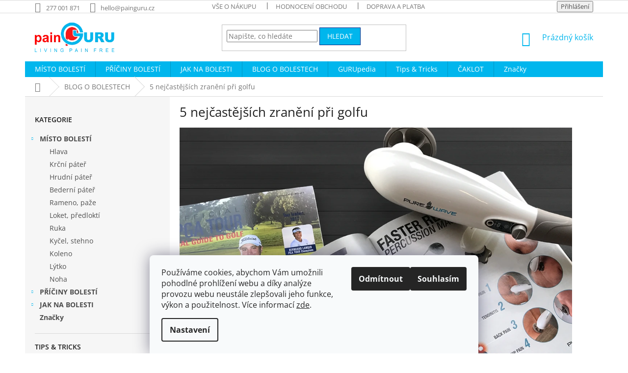

--- FILE ---
content_type: text/html; charset=utf-8
request_url: https://www.painguru.cz/blog/5-nejcastejsich-zraneni-pri-golfu/
body_size: 30625
content:
<!doctype html><html lang="cs" dir="ltr" class="header-background-light external-fonts-loaded"><head><meta charset="utf-8" /><meta name="viewport" content="width=device-width,initial-scale=1" /><title>5 nejčastějších zranění při golfu | painGURU</title><link rel="preconnect" href="https://cdn.myshoptet.com" /><link rel="dns-prefetch" href="https://cdn.myshoptet.com" /><link rel="preload" href="https://cdn.myshoptet.com/prj/dist/master/cms/libs/jquery/jquery-1.11.3.min.js" as="script" /><link href="https://cdn.myshoptet.com/prj/dist/master/cms/templates/frontend_templates/shared/css/font-face/open-sans.css" rel="stylesheet"><link href="https://cdn.myshoptet.com/prj/dist/master/shop/dist/font-shoptet-11.css.62c94c7785ff2cea73b2.css" rel="stylesheet"><script>
dataLayer = [];
dataLayer.push({'shoptet' : {
    "pageId": 1230,
    "pageType": "article",
    "currency": "CZK",
    "currencyInfo": {
        "decimalSeparator": ",",
        "exchangeRate": 1,
        "priceDecimalPlaces": 0,
        "symbol": "K\u010d",
        "symbolLeft": 0,
        "thousandSeparator": " "
    },
    "language": "cs",
    "projectId": 170944,
    "cartInfo": {
        "id": null,
        "freeShipping": false,
        "freeShippingFrom": 2999,
        "leftToFreeGift": {
            "formattedPrice": "0 K\u010d",
            "priceLeft": 0
        },
        "freeGift": false,
        "leftToFreeShipping": {
            "priceLeft": 2999,
            "dependOnRegion": 0,
            "formattedPrice": "2 999 K\u010d"
        },
        "discountCoupon": [],
        "getNoBillingShippingPrice": {
            "withoutVat": 0,
            "vat": 0,
            "withVat": 0
        },
        "cartItems": [],
        "taxMode": "ORDINARY"
    },
    "cart": [],
    "customer": {
        "priceRatio": 1,
        "priceListId": 1,
        "groupId": null,
        "registered": false,
        "mainAccount": false
    }
}});
dataLayer.push({'cookie_consent' : {
    "marketing": "denied",
    "analytics": "denied"
}});
document.addEventListener('DOMContentLoaded', function() {
    shoptet.consent.onAccept(function(agreements) {
        if (agreements.length == 0) {
            return;
        }
        dataLayer.push({
            'cookie_consent' : {
                'marketing' : (agreements.includes(shoptet.config.cookiesConsentOptPersonalisation)
                    ? 'granted' : 'denied'),
                'analytics': (agreements.includes(shoptet.config.cookiesConsentOptAnalytics)
                    ? 'granted' : 'denied')
            },
            'event': 'cookie_consent'
        });
    });
});
</script>
<meta property="og:type" content="article"><meta property="og:site_name" content="painguru.cz"><meta property="og:url" content="https://www.painguru.cz/blog/5-nejcastejsich-zraneni-pri-golfu/"><meta property="og:title" content="5 nejčastějších zranění při golfu | painGURU"><meta name="author" content="painGURU"><meta name="web_author" content="Shoptet.cz"><meta name="dcterms.rightsHolder" content="www.painguru.cz"><meta name="robots" content="index,follow"><meta property="og:image" content="https://www.painguru.cz/user/articles/images/cm7golf-ig-10sm.jpg"><meta property="og:description" content="5 nejčastějších zranění při golfu | painGURU"><meta name="description" content="5 nejčastějších zranění při golfu | painGURU"><meta name="google-site-verification" content="o7RxCKDJoDpaAmdbZSgl7kAGZm3qhWoUHb9oQlHx1is"><meta property="article:published_time" content="18.07.2019"><meta property="article:section" content="5 nejčastějších zranění při golfu"><style>:root {--color-primary: #00B6ED;--color-primary-h: 194;--color-primary-s: 100%;--color-primary-l: 46%;--color-primary-hover: #022283;--color-primary-hover-h: 225;--color-primary-hover-s: 97%;--color-primary-hover-l: 26%;--color-secondary: #fe0000;--color-secondary-h: 0;--color-secondary-s: 100%;--color-secondary-l: 50%;--color-secondary-hover: #009901;--color-secondary-hover-h: 120;--color-secondary-hover-s: 100%;--color-secondary-hover-l: 30%;--color-tertiary: #00B6ED;--color-tertiary-h: 194;--color-tertiary-s: 100%;--color-tertiary-l: 46%;--color-tertiary-hover: #022283;--color-tertiary-hover-h: 225;--color-tertiary-hover-s: 97%;--color-tertiary-hover-l: 26%;--color-header-background: #ffffff;--template-font: "Open Sans";--template-headings-font: "Open Sans";--header-background-url: none;--cookies-notice-background: #F8FAFB;--cookies-notice-color: #252525;--cookies-notice-button-hover: #27263f;--cookies-notice-link-hover: #3b3a5f;--templates-update-management-preview-mode-content: "Náhled aktualizací šablony je aktivní pro váš prohlížeč."}</style>
    
    <link href="https://cdn.myshoptet.com/prj/dist/master/shop/dist/main-11.less.5a24dcbbdabfd189c152.css" rel="stylesheet" />
        
    <script>var shoptet = shoptet || {};</script>
    <script src="https://cdn.myshoptet.com/prj/dist/master/shop/dist/main-3g-header.js.05f199e7fd2450312de2.js"></script>
<!-- User include --><!-- api 426(80) html code header -->
<link rel="stylesheet" href="https://cdn.myshoptet.com/usr/api2.dklab.cz/user/documents/_doplnky/navstivene/170944/8/170944_8.css" type="text/css" /><style> :root { --dklab-lastvisited-background-color: #FFFFFF; } </style>
<!-- api 1556(1155) html code header -->
<script>
    var shoptetakCopyDisableSettings={"rightClick":true,"textCopy":true,"imgCopy":true,"adminDisable":true};

    const rootCopy = document.documentElement;
</script>

<!-- api 1567(1162) html code header -->
<script>
    var shoptetakGridChangeSettings={"inlineProducts":true,"twoProducts":true,"threeProducts":true,"fourProducts":true,"fiveProducts":true,"optionsPosition":"right"};

    const rootGrid = document.documentElement;

    if(shoptetakGridChangeSettings.inlineProducts){rootGrid.classList.add("st-pr-inline");}
    if(shoptetakGridChangeSettings.twoProducts){rootGrid.classList.add("st-pr-two");}
    if(shoptetakGridChangeSettings.threeProducts){rootGrid.classList.add("st-pr-three");}
    if(shoptetakGridChangeSettings.fourProducts){rootGrid.classList.add("st-pr-four");}
    if(shoptetakGridChangeSettings.fiveProducts){rootGrid.classList.add("st-pr-five");}
    if(shoptetakGridChangeSettings.optionsPosition === 'left'){rootGrid.classList.add("st-pr-left");}
</script>

<!-- service 1228(847) html code header -->
<link 
rel="stylesheet" 
href="https://cdn.myshoptet.com/usr/dmartini.myshoptet.com/user/documents/upload/dmartini/shop_rating/shop_rating.min.css?140"
data-author="Dominik Martini" 
data-author-web="dmartini.cz">
<!-- service 1556(1155) html code header -->
<link rel="stylesheet" href="https://cdn.myshoptet.com/usr/shoptet.tomashlad.eu/user/documents/extras/copy-disable/screen.css?v=7">
<!-- service 1567(1162) html code header -->
<link rel="stylesheet" href="https://cdn.myshoptet.com/usr/shoptet.tomashlad.eu/user/documents/extras/grid-change/screen.css?v=0011">
<!-- project html code header -->
<!-- Google tag (gtag.js) -->
<script async src="https://www.googletagmanager.com/gtag/js?id=AW-1010658873"></script>
<script>
  window.dataLayer = window.dataLayer || [];
  function gtag(){dataLayer.push(arguments);}
  gtag('js', new Date());

  gtag('config', 'AW-1010658873');
</script>


<!--REZENZE GOOGLE-->
<script src="https://apis.google.com/js/platform.js?onload=renderOptIn" async defer></script>

<script>
  window.renderOptIn = function() {
    window.gapi.load('surveyoptin', function() {
      window.gapi.surveyoptin.render(
        {
          // REQUIRED FIELDS
          "merchant_id": 120369202,
          "order_id": "ORDER_ID",
          "email": "CUSTOMER_EMAIL",
          "delivery_country": "COUNTRY_CODE",
          "estimated_delivery_date": "YYYY-MM-DD",

          // OPTIONAL FIELDS
          "products": [{"gtin":"GTIN1"}, {"gtin":"GTIN2"}]
        });
    });
  }
</script>
<!--REZENZE GOOGLE END-->

<html>
	<head>
		<meta name="msvalidate.01" content="D983E8995C75EA49EC441CDE85EFFA6F" />
		<title>Your SEO optimized title</title>
	</head>
</html>

<meta name="seznam-wmt" content="OdHbIuZ3FaJC5bhnOloLV8WDAhmcmbvZ" /> 

<link rel="stylesheet" href="https://pro.fontawesome.com/releases/v5.12.0/css/all.css">

<style type="text/css"> #stock-filter { display: none } </style>

<!-- zakulacení CallToAction buttonu, zvětšení fontu -->
<style type="text/css">
.btn.btn-primary, a.btn.btn-primary {background-color:#379628; border-color:#000000;font-size:15px; border-radius:8px;}
.btn.btn-conversion, a.btn.btn-conversion, .btn.btn-cart, a.btn.btn-cart {border-color:#000000;font-size:15px; border-radius:8px;}
.cart-summary {display:all;} 
</style>


<!-- Responzivní tabulky -->
<style>
table {width:100%;}
</style>


<!-- Zvětšení loga
<style type="text/css">
#header .site-name a img { max-height: none; } 
@media (min-width: 768px) { 
.menu-helper { top: 100%; transform: translateY(-33px); }
}
</style>
-->




<style>
 .type-category #content > * {
      order: 2;
   }
   .type-category #content .category-perex {
      order: 1;
   }
</style>



<!-- Skrytí ikonky domečku v drobečkové navigaci v záhlaví -->
<style>
#a-home{display: none !important;}
</style>

<!-- Prehoz.poradi v kategorii -->
<style>
   .type-category .category-title {
      display: flex;
   }
   .type-category .category-perex h2 {
      font-size: 24px;
   }
   .type-category .category-perex p {
      font-size: 12pt;
   }
   .type-category #content {
      display: flex;
      flex-direction: column;
   }
</style>  


<!-- Změna kulatých štítků sleva jen na % -->
<style>
/* .p-image-wrapper .flags-extra .flag {width:75px;height:75px;} */
.flag.flag-freeshipping {background-color:#f9b31f;}
.flag.flag-discount {background-color:#00B6ED;}
/* Barvy kulatých štítků */
</style>



<!-- Sleva jen v %, bez pův.ceny v přehledu -->

<style>
.p-code {
    background-color:transparent;
    font-size:8pt;
   }
    .product .flag-discount .price-standard { display:none;}
.type-category .category-perex h2 {
      display: none;
}
.type-category #content > .category-title { order: 0; }
   .product .flags-extra .flag {
      padding: 0;
   }
   .product .flag-discount {
      display: flex;
      flex-direction: row;
      align-items: center;
   }
.product .flag-discount .price-save {
    font-size: 14px;
    display: block;
}
</style>
 
<!-- Zvětšení standardní ceny v nahledu produktu- Classic  -->
<style type="text/css">
.flags-extra .flag .price-standard, .flags-extra .flag .price-save { font-size: 16px; }
.flags-extra .flag { width: 70px; height: 70px; }
</style>

<script type="text/javascript">
$(document).ready(function(){ $('#sendNewsletter').attr('checked','checked'); });
</script>
 
<!-- šírka titulky dole + box -->
<style>
.flex_container {width:100%;display:flex;flex-direction:row;flex-wrap:wrap;justify-content:space-between;margin-bottom:10px;}
.discussion-form, .discussion, .rate-wrapper, .votes-wrap, .add-comment, .welcome div, .welcome h1 {max-width:100%;color:#000000;}
.padded_text {padding:1.5vw;line-height:1.5;color:#000000;}

@media (max-width: 768px) {
#flex21 {width:100%; margin-bottom:1%;}
.flex3 {width:99%;margin-bottom:1%;-webkit-filter: grayscale(0%);filter: grayscale(0%);}
.flex42 {width:49%;margin-bottom:1%;-webkit-filter: grayscale(0%);filter: grayscale(0%);}
.flex63 {width:33%;margin-bottom:1%;-webkit-filter: grayscale(0%);filter: grayscale(0%);}

}

@media (min-width: 768px) {
#flex21 {width:50%; margin-bottom:1%;}
.flex3 {width:49%; margin-bottom:1%;-webkit-filter: grayscale(0%);filter: grayscale(0%);}
.flex42 {width:24%;margin-bottom:1%;-webkit-filter: grayscale(0%);filter: grayscale(0%);}
.flex63 {width:16%;margin-bottom:1%;-webkit-filter: grayscale(0%);filter: grayscale(0%);}
}
</style>

<!--
<style>
.top-navigation-bar .container > div {
         flex-basis: 60%;
      }
      .top-navigation-bar .container > div:first-child,
      .top-navigation-bar .container > div:last-child {
         flex-basis: 10%;
      }
         .navigation-in > ul > li:nth-child(7) {
         background-color: #5b5b5b;
      }
      .navigation-in > ul > li:nth-child(7) > a:hover {
         color: #5b5b5b;
      }
       .navigation-in > ul > li:nth-child(6) {
         background-color: #5b5b5b;
      }
      .navigation-in > ul > li:nth-child(6) > a:hover {
         color: #5b5b5b;
      }
  .navigation-in > ul > li:nth-child(5) {
         background-color: #5b5b5b;
      }
      .navigation-in > ul > li:nth-child(5) > a:hover {
         color: #5b5b5b;
      }
      .navigation-in > ul > li:nth-child(2) {
         background-color: #ff0000;
      }
      .navigation-in > ul > li:nth-child(2) > a:hover {
         color: #ff0000;
      }
  .navigation-in > ul > li:nth-child(1) {
         background-color: #ff0000;
      }
      .navigation-in > ul > li:nth-child(1) > a:hover {
         color: #ff0000;
      }
</style>
-->

<style>
 .btn.btn-cart::before,
   a.btn.btn-cart::before,
   .btn.add-to-cart-button::before,
   a.btn.add-to-cart-button::before {
      content: '\e921';
   }
</style>


<style>
.p-info-wrapper div.p-short-description + p {font-weight: 700;}
</style>

<style type="text/css">
.latest-contribution-wrapper { display: none; }
</style>

<style type="text/css">
.price-final { color: #808080 }
</style>

<style>
footer#footer h4 { font-weight: 600; }
</style>

<!-- Fade in on hover   -->
<style>
.fade-in {
opacity: 50%;
transition:opacity 0.8s
}
.fade-in:hover {
opacity:100%;
transition:opacity 0.5s
}
</style>

<style>
    #categories .topic > a {
        font-weight: bold;
    }

    #categories ul li a {
        font-weight: normal;
    }
</style>
<!-- /User include --><link rel="shortcut icon" href="/favicon.ico" type="image/x-icon" /><link rel="canonical" href="https://www.painguru.cz/blog/5-nejcastejsich-zraneni-pri-golfu/" />    <script>
        var _hwq = _hwq || [];
        _hwq.push(['setKey', 'C11479B9C50F5C5EC11CCFF7E2409761']);
        _hwq.push(['setTopPos', '300']);
        _hwq.push(['showWidget', '21']);
        (function() {
            var ho = document.createElement('script');
            ho.src = 'https://cz.im9.cz/direct/i/gjs.php?n=wdgt&sak=C11479B9C50F5C5EC11CCFF7E2409761';
            var s = document.getElementsByTagName('script')[0]; s.parentNode.insertBefore(ho, s);
        })();
    </script>
<style>/* custom background */@media (min-width: 992px) {body {background-position: left top;background-repeat: repeat !important;background-attachment: fixed;}}</style>    <!-- Global site tag (gtag.js) - Google Analytics -->
    <script async src="https://www.googletagmanager.com/gtag/js?id=G-JBKFKQB3JW"></script>
    <script>
        
        window.dataLayer = window.dataLayer || [];
        function gtag(){dataLayer.push(arguments);}
        

                    console.debug('default consent data');

            gtag('consent', 'default', {"ad_storage":"denied","analytics_storage":"denied","ad_user_data":"denied","ad_personalization":"denied","wait_for_update":500});
            dataLayer.push({
                'event': 'default_consent'
            });
        
        gtag('js', new Date());

        
                gtag('config', 'G-JBKFKQB3JW', {"groups":"GA4","send_page_view":false,"content_group":"article","currency":"CZK","page_language":"cs"});
        
                gtag('config', 'AW-1010658873', {"allow_enhanced_conversions":true});
        
        
        
        
        
                    gtag('event', 'page_view', {"send_to":"GA4","page_language":"cs","content_group":"article","currency":"CZK"});
        
        
        
        
        
        
        
        
        
        
        
        
        
        document.addEventListener('DOMContentLoaded', function() {
            if (typeof shoptet.tracking !== 'undefined') {
                for (var id in shoptet.tracking.bannersList) {
                    gtag('event', 'view_promotion', {
                        "send_to": "UA",
                        "promotions": [
                            {
                                "id": shoptet.tracking.bannersList[id].id,
                                "name": shoptet.tracking.bannersList[id].name,
                                "position": shoptet.tracking.bannersList[id].position
                            }
                        ]
                    });
                }
            }

            shoptet.consent.onAccept(function(agreements) {
                if (agreements.length !== 0) {
                    console.debug('gtag consent accept');
                    var gtagConsentPayload =  {
                        'ad_storage': agreements.includes(shoptet.config.cookiesConsentOptPersonalisation)
                            ? 'granted' : 'denied',
                        'analytics_storage': agreements.includes(shoptet.config.cookiesConsentOptAnalytics)
                            ? 'granted' : 'denied',
                                                                                                'ad_user_data': agreements.includes(shoptet.config.cookiesConsentOptPersonalisation)
                            ? 'granted' : 'denied',
                        'ad_personalization': agreements.includes(shoptet.config.cookiesConsentOptPersonalisation)
                            ? 'granted' : 'denied',
                        };
                    console.debug('update consent data', gtagConsentPayload);
                    gtag('consent', 'update', gtagConsentPayload);
                    dataLayer.push(
                        { 'event': 'update_consent' }
                    );
                }
            });
        });
    </script>
</head><body class="desktop id-1230 in-blog template-11 type-post multiple-columns-body columns-3 ums_forms_redesign--off ums_a11y_category_page--on ums_discussion_rating_forms--off ums_flags_display_unification--on ums_a11y_login--on mobile-header-version-0"><noscript>
    <style>
        #header {
            padding-top: 0;
            position: relative !important;
            top: 0;
        }
        .header-navigation {
            position: relative !important;
        }
        .overall-wrapper {
            margin: 0 !important;
        }
        body:not(.ready) {
            visibility: visible !important;
        }
    </style>
    <div class="no-javascript">
        <div class="no-javascript__title">Musíte změnit nastavení vašeho prohlížeče</div>
        <div class="no-javascript__text">Podívejte se na: <a href="https://www.google.com/support/bin/answer.py?answer=23852">Jak povolit JavaScript ve vašem prohlížeči</a>.</div>
        <div class="no-javascript__text">Pokud používáte software na blokování reklam, může být nutné povolit JavaScript z této stránky.</div>
        <div class="no-javascript__text">Děkujeme.</div>
    </div>
</noscript>

        <div id="fb-root"></div>
        <script>
            window.fbAsyncInit = function() {
                FB.init({
//                    appId            : 'your-app-id',
                    autoLogAppEvents : true,
                    xfbml            : true,
                    version          : 'v19.0'
                });
            };
        </script>
        <script async defer crossorigin="anonymous" src="https://connect.facebook.net/cs_CZ/sdk.js"></script>    <div class="siteCookies siteCookies--bottom siteCookies--light js-siteCookies" role="dialog" data-testid="cookiesPopup" data-nosnippet>
        <div class="siteCookies__form">
            <div class="siteCookies__content">
                <div class="siteCookies__text">
                    Používáme cookies, abychom Vám umožnili pohodlné prohlížení webu a díky analýze provozu webu neustále zlepšovali jeho funkce, výkon a použitelnost<em>.</em> Více informací <a href="/zasady-cookie/">zde</a>.
                </div>
                <p class="siteCookies__links">
                    <button class="siteCookies__link js-cookies-settings" aria-label="Nastavení cookies" data-testid="cookiesSettings">Nastavení</button>
                </p>
            </div>
            <div class="siteCookies__buttonWrap">
                                    <button class="siteCookies__button js-cookiesConsentSubmit" value="reject" aria-label="Odmítnout cookies" data-testid="buttonCookiesReject">Odmítnout</button>
                                <button class="siteCookies__button js-cookiesConsentSubmit" value="all" aria-label="Přijmout cookies" data-testid="buttonCookiesAccept">Souhlasím</button>
            </div>
        </div>
        <script>
            document.addEventListener("DOMContentLoaded", () => {
                const siteCookies = document.querySelector('.js-siteCookies');
                document.addEventListener("scroll", shoptet.common.throttle(() => {
                    const st = document.documentElement.scrollTop;
                    if (st > 1) {
                        siteCookies.classList.add('siteCookies--scrolled');
                    } else {
                        siteCookies.classList.remove('siteCookies--scrolled');
                    }
                }, 100));
            });
        </script>
    </div>
<a href="#content" class="skip-link sr-only">Přejít na obsah</a><div class="overall-wrapper"><div class="user-action"><div class="container">
    <div class="user-action-in">
                    <div id="login" class="user-action-login popup-widget login-widget" role="dialog" aria-labelledby="loginHeading">
        <div class="popup-widget-inner">
                            <h2 id="loginHeading">Přihlášení k vašemu účtu</h2><div id="customerLogin"><form action="/action/Customer/Login/" method="post" id="formLoginIncluded" class="csrf-enabled formLogin" data-testid="formLogin"><input type="hidden" name="referer" value="" /><div class="form-group"><div class="input-wrapper email js-validated-element-wrapper no-label"><input type="email" name="email" class="form-control" autofocus placeholder="E-mailová adresa (např. jan@novak.cz)" data-testid="inputEmail" autocomplete="email" required /></div></div><div class="form-group"><div class="input-wrapper password js-validated-element-wrapper no-label"><input type="password" name="password" class="form-control" placeholder="Heslo" data-testid="inputPassword" autocomplete="current-password" required /><span class="no-display">Nemůžete vyplnit toto pole</span><input type="text" name="surname" value="" class="no-display" /></div></div><div class="form-group"><div class="login-wrapper"><button type="submit" class="btn btn-secondary btn-text btn-login" data-testid="buttonSubmit">Přihlásit se</button><div class="password-helper"><a href="/registrace/" data-testid="signup" rel="nofollow">Nová registrace</a><a href="/klient/zapomenute-heslo/" rel="nofollow">Zapomenuté heslo</a></div></div></div></form>
</div>                    </div>
    </div>

                            <div id="cart-widget" class="user-action-cart popup-widget cart-widget loader-wrapper" data-testid="popupCartWidget" role="dialog" aria-hidden="true">
    <div class="popup-widget-inner cart-widget-inner place-cart-here">
        <div class="loader-overlay">
            <div class="loader"></div>
        </div>
    </div>

    <div class="cart-widget-button">
        <a href="/kosik/" class="btn btn-conversion" id="continue-order-button" rel="nofollow" data-testid="buttonNextStep">Pokračovat do košíku</a>
    </div>
</div>
            </div>
</div>
</div><div class="top-navigation-bar" data-testid="topNavigationBar">

    <div class="container">

        <div class="top-navigation-contacts">
            <strong>Zákaznická podpora:</strong><a href="tel:277001871" class="project-phone" aria-label="Zavolat na 277001871" data-testid="contactboxPhone"><span>277 001 871</span></a><a href="mailto:hello@painguru.cz" class="project-email" data-testid="contactboxEmail"><span>hello@painguru.cz</span></a>        </div>

                            <div class="top-navigation-menu">
                <div class="top-navigation-menu-trigger"></div>
                <ul class="top-navigation-bar-menu">
                                            <li class="top-navigation-menu-item-1924">
                            <a href="/vse-o-nakupu/">Vše o nákupu</a>
                        </li>
                                            <li class="top-navigation-menu-item--51">
                            <a href="/hodnoceni-obchodu/">Hodnocení obchodu</a>
                        </li>
                                            <li class="top-navigation-menu-item-external-226">
                            <a href="https://www.painguru.cz/vse-o-nakupu/#cenadopravy">Doprava a platba</a>
                        </li>
                                            <li class="top-navigation-menu-item-39">
                            <a href="/obchodni-podminky/">Obchodní podmínky</a>
                        </li>
                                            <li class="top-navigation-menu-item-external-270">
                            <a href="https://www.painguru.cz/vse-o-nakupu/#vymena">Postup při výměně zboží</a>
                        </li>
                                            <li class="top-navigation-menu-item-2011">
                            <a href="/postup-pri-vraceni-zbozi/">Postup při vrácení zboží</a>
                        </li>
                                            <li class="top-navigation-menu-item-2363">
                            <a href="/postup-pri-reklamaci/">Postup při reklamaci</a>
                        </li>
                                            <li class="top-navigation-menu-item-2328">
                            <a href="/ochrana-osobnich-udaju/">Ochrana osobních údajů</a>
                        </li>
                                            <li class="top-navigation-menu-item-2322">
                            <a href="/zpetny-odber-elektroodpadu/">Zpětný odběr elektroodpadu</a>
                        </li>
                                            <li class="top-navigation-menu-item-2248">
                            <a href="/zasady-cookie/">Zásady používání souborů cookie</a>
                        </li>
                                            <li class="top-navigation-menu-item--6">
                            <a href="/napiste-nam/">Napište nám</a>
                        </li>
                                    </ul>
                <ul class="top-navigation-bar-menu-helper"></ul>
            </div>
        
        <div class="top-navigation-tools">
            <div class="responsive-tools">
                <a href="#" class="toggle-window" data-target="search" aria-label="Hledat" data-testid="linkSearchIcon"></a>
                                                            <a href="#" class="toggle-window" data-target="login"></a>
                                                    <a href="#" class="toggle-window" data-target="navigation" aria-label="Menu" data-testid="hamburgerMenu"></a>
            </div>
                        <button class="top-nav-button top-nav-button-login toggle-window" type="button" data-target="login" aria-haspopup="dialog" aria-controls="login" aria-expanded="false" data-testid="signin"><span>Přihlášení</span></button>        </div>

    </div>

</div>
<header id="header"><div class="container navigation-wrapper">
    <div class="header-top">
        <div class="site-name-wrapper">
            <div class="site-name"><a href="/" data-testid="linkWebsiteLogo"><img src="https://cdn.myshoptet.com/usr/www.painguru.cz/user/logos/pain_guru_logo_1.png" alt="painGURU" fetchpriority="low" /></a></div>        </div>
        <div class="search" itemscope itemtype="https://schema.org/WebSite">
            <meta itemprop="headline" content="BLOG O BOLESTECH"/><meta itemprop="url" content="https://www.painguru.cz"/><meta itemprop="text" content="5 nejčastějších zranění při golfu | painGURU"/>            <form action="/action/ProductSearch/prepareString/" method="post"
    id="formSearchForm" class="search-form compact-form js-search-main"
    itemprop="potentialAction" itemscope itemtype="https://schema.org/SearchAction" data-testid="searchForm">
    <fieldset>
        <meta itemprop="target"
            content="https://www.painguru.cz/vyhledavani/?string={string}"/>
        <input type="hidden" name="language" value="cs"/>
        
            
<input
    type="search"
    name="string"
        class="query-input form-control search-input js-search-input"
    placeholder="Napište, co hledáte"
    autocomplete="off"
    required
    itemprop="query-input"
    aria-label="Vyhledávání"
    data-testid="searchInput"
>
            <button type="submit" class="btn btn-default" data-testid="searchBtn">Hledat</button>
        
    </fieldset>
</form>
        </div>
        <div class="navigation-buttons">
                
    <a href="/kosik/" class="btn btn-icon toggle-window cart-count" data-target="cart" data-hover="true" data-redirect="true" data-testid="headerCart" rel="nofollow" aria-haspopup="dialog" aria-expanded="false" aria-controls="cart-widget">
        
                <span class="sr-only">Nákupní košík</span>
        
            <span class="cart-price visible-lg-inline-block" data-testid="headerCartPrice">
                                    Prázdný košík                            </span>
        
    
            </a>
        </div>
    </div>
    <nav id="navigation" aria-label="Hlavní menu" data-collapsible="true"><div class="navigation-in menu"><ul class="menu-level-1" role="menubar" data-testid="headerMenuItems"><li class="menu-item-1785 ext" role="none"><a href="/pain-of/" data-testid="headerMenuItem" role="menuitem" aria-haspopup="true" aria-expanded="false"><b>MÍSTO BOLESTÍ</b><span class="submenu-arrow"></span></a><ul class="menu-level-2" aria-label="MÍSTO BOLESTÍ" tabindex="-1" role="menu"><li class="menu-item-2310" role="none"><a href="/hlava/" class="menu-image" data-testid="headerMenuItem" tabindex="-1" aria-hidden="true"><img src="data:image/svg+xml,%3Csvg%20width%3D%22140%22%20height%3D%22100%22%20xmlns%3D%22http%3A%2F%2Fwww.w3.org%2F2000%2Fsvg%22%3E%3C%2Fsvg%3E" alt="" aria-hidden="true" width="140" height="100"  data-src="https://cdn.myshoptet.com/usr/www.painguru.cz/user/categories/thumb/headache.jpg" fetchpriority="low" /></a><div><a href="/hlava/" data-testid="headerMenuItem" role="menuitem"><span>Hlava</span></a>
                        </div></li><li class="menu-item-1794" role="none"><a href="/krk/" class="menu-image" data-testid="headerMenuItem" tabindex="-1" aria-hidden="true"><img src="data:image/svg+xml,%3Csvg%20width%3D%22140%22%20height%3D%22100%22%20xmlns%3D%22http%3A%2F%2Fwww.w3.org%2F2000%2Fsvg%22%3E%3C%2Fsvg%3E" alt="" aria-hidden="true" width="140" height="100"  data-src="https://cdn.myshoptet.com/usr/www.painguru.cz/user/categories/thumb/neckpain.jpg" fetchpriority="low" /></a><div><a href="/krk/" data-testid="headerMenuItem" role="menuitem"><span>Krční páteř</span></a>
                        </div></li><li class="menu-item-1833" role="none"><a href="/hrudni-cast/" class="menu-image" data-testid="headerMenuItem" tabindex="-1" aria-hidden="true"><img src="data:image/svg+xml,%3Csvg%20width%3D%22140%22%20height%3D%22100%22%20xmlns%3D%22http%3A%2F%2Fwww.w3.org%2F2000%2Fsvg%22%3E%3C%2Fsvg%3E" alt="" aria-hidden="true" width="140" height="100"  data-src="https://cdn.myshoptet.com/usr/www.painguru.cz/user/categories/thumb/upper-back-pain.jpg" fetchpriority="low" /></a><div><a href="/hrudni-cast/" data-testid="headerMenuItem" role="menuitem"><span>Hrudní páteř</span></a>
                        </div></li><li class="menu-item-1836" role="none"><a href="/bederni-cast/" class="menu-image" data-testid="headerMenuItem" tabindex="-1" aria-hidden="true"><img src="data:image/svg+xml,%3Csvg%20width%3D%22140%22%20height%3D%22100%22%20xmlns%3D%22http%3A%2F%2Fwww.w3.org%2F2000%2Fsvg%22%3E%3C%2Fsvg%3E" alt="" aria-hidden="true" width="140" height="100"  data-src="https://cdn.myshoptet.com/usr/www.painguru.cz/user/categories/thumb/low-back-pain-1.jpg" fetchpriority="low" /></a><div><a href="/bederni-cast/" data-testid="headerMenuItem" role="menuitem"><span>Bederní páteř</span></a>
                        </div></li><li class="menu-item-1815" role="none"><a href="/rameno/" class="menu-image" data-testid="headerMenuItem" tabindex="-1" aria-hidden="true"><img src="data:image/svg+xml,%3Csvg%20width%3D%22140%22%20height%3D%22100%22%20xmlns%3D%22http%3A%2F%2Fwww.w3.org%2F2000%2Fsvg%22%3E%3C%2Fsvg%3E" alt="" aria-hidden="true" width="140" height="100"  data-src="https://cdn.myshoptet.com/usr/www.painguru.cz/user/categories/thumb/cho-pat_biceptricep-500x500.jpg" fetchpriority="low" /></a><div><a href="/rameno/" data-testid="headerMenuItem" role="menuitem"><span>Rameno, paže</span></a>
                        </div></li><li class="menu-item-1818" role="none"><a href="/loket/" class="menu-image" data-testid="headerMenuItem" tabindex="-1" aria-hidden="true"><img src="data:image/svg+xml,%3Csvg%20width%3D%22140%22%20height%3D%22100%22%20xmlns%3D%22http%3A%2F%2Fwww.w3.org%2F2000%2Fsvg%22%3E%3C%2Fsvg%3E" alt="" aria-hidden="true" width="140" height="100"  data-src="https://cdn.myshoptet.com/usr/www.painguru.cz/user/categories/thumb/forarm.jpg" fetchpriority="low" /></a><div><a href="/loket/" data-testid="headerMenuItem" role="menuitem"><span>Loket, předloktí</span></a>
                        </div></li><li class="menu-item-1821" role="none"><a href="/ruka/" class="menu-image" data-testid="headerMenuItem" tabindex="-1" aria-hidden="true"><img src="data:image/svg+xml,%3Csvg%20width%3D%22140%22%20height%3D%22100%22%20xmlns%3D%22http%3A%2F%2Fwww.w3.org%2F2000%2Fsvg%22%3E%3C%2Fsvg%3E" alt="" aria-hidden="true" width="140" height="100"  data-src="https://cdn.myshoptet.com/usr/www.painguru.cz/user/categories/thumb/hand1.jpg" fetchpriority="low" /></a><div><a href="/ruka/" data-testid="headerMenuItem" role="menuitem"><span>Ruka</span></a>
                        </div></li><li class="menu-item-1824" role="none"><a href="/kycel/" class="menu-image" data-testid="headerMenuItem" tabindex="-1" aria-hidden="true"><img src="data:image/svg+xml,%3Csvg%20width%3D%22140%22%20height%3D%22100%22%20xmlns%3D%22http%3A%2F%2Fwww.w3.org%2F2000%2Fsvg%22%3E%3C%2Fsvg%3E" alt="" aria-hidden="true" width="140" height="100"  data-src="https://cdn.myshoptet.com/usr/www.painguru.cz/user/categories/thumb/stehno_1.jpg" fetchpriority="low" /></a><div><a href="/kycel/" data-testid="headerMenuItem" role="menuitem"><span>Kyčel, stehno</span></a>
                        </div></li><li class="menu-item-2083" role="none"><a href="/koleno-2/" class="menu-image" data-testid="headerMenuItem" tabindex="-1" aria-hidden="true"><img src="data:image/svg+xml,%3Csvg%20width%3D%22140%22%20height%3D%22100%22%20xmlns%3D%22http%3A%2F%2Fwww.w3.org%2F2000%2Fsvg%22%3E%3C%2Fsvg%3E" alt="" aria-hidden="true" width="140" height="100"  data-src="https://cdn.myshoptet.com/usr/www.painguru.cz/user/categories/thumb/koleno_2.jpg" fetchpriority="low" /></a><div><a href="/koleno-2/" data-testid="headerMenuItem" role="menuitem"><span>Koleno</span></a>
                        </div></li><li class="menu-item-2086" role="none"><a href="/lytko/" class="menu-image" data-testid="headerMenuItem" tabindex="-1" aria-hidden="true"><img src="data:image/svg+xml,%3Csvg%20width%3D%22140%22%20height%3D%22100%22%20xmlns%3D%22http%3A%2F%2Fwww.w3.org%2F2000%2Fsvg%22%3E%3C%2Fsvg%3E" alt="" aria-hidden="true" width="140" height="100"  data-src="https://cdn.myshoptet.com/usr/www.painguru.cz/user/categories/thumb/cho-pat_shin_splint_2.jpg" fetchpriority="low" /></a><div><a href="/lytko/" data-testid="headerMenuItem" role="menuitem"><span>Lýtko</span></a>
                        </div></li><li class="menu-item-1830" role="none"><a href="/noha/" class="menu-image" data-testid="headerMenuItem" tabindex="-1" aria-hidden="true"><img src="data:image/svg+xml,%3Csvg%20width%3D%22140%22%20height%3D%22100%22%20xmlns%3D%22http%3A%2F%2Fwww.w3.org%2F2000%2Fsvg%22%3E%3C%2Fsvg%3E" alt="" aria-hidden="true" width="140" height="100"  data-src="https://cdn.myshoptet.com/usr/www.painguru.cz/user/categories/thumb/kotn__k1.jpg" fetchpriority="low" /></a><div><a href="/noha/" data-testid="headerMenuItem" role="menuitem"><span>Noha</span></a>
                        </div></li></ul></li>
<li class="menu-item-1791 ext" role="none"><a href="/caste-priciny/" data-testid="headerMenuItem" role="menuitem" aria-haspopup="true" aria-expanded="false"><b>PŘÍČINY BOLESTÍ</b><span class="submenu-arrow"></span></a><ul class="menu-level-2" aria-label="PŘÍČINY BOLESTÍ" tabindex="-1" role="menu"><li class="menu-item-1698" role="none"><a href="/arthritis-2/" class="menu-image" data-testid="headerMenuItem" tabindex="-1" aria-hidden="true"><img src="data:image/svg+xml,%3Csvg%20width%3D%22140%22%20height%3D%22100%22%20xmlns%3D%22http%3A%2F%2Fwww.w3.org%2F2000%2Fsvg%22%3E%3C%2Fsvg%3E" alt="" aria-hidden="true" width="140" height="100"  data-src="https://cdn.myshoptet.com/usr/www.painguru.cz/user/categories/thumb/arthritis.jpg" fetchpriority="low" /></a><div><a href="/arthritis-2/" data-testid="headerMenuItem" role="menuitem"><span>Artritida - zánět kloubů</span></a>
                        </div></li><li class="menu-item-2345" role="none"><a href="/ankylozujici-spondylitida--bechterevova-nemoc/" class="menu-image" data-testid="headerMenuItem" tabindex="-1" aria-hidden="true"><img src="data:image/svg+xml,%3Csvg%20width%3D%22140%22%20height%3D%22100%22%20xmlns%3D%22http%3A%2F%2Fwww.w3.org%2F2000%2Fsvg%22%3E%3C%2Fsvg%3E" alt="" aria-hidden="true" width="140" height="100"  data-src="https://cdn.myshoptet.com/usr/www.painguru.cz/user/categories/thumb/ankylosing_spondyl_250x250.jpg" fetchpriority="low" /></a><div><a href="/ankylozujici-spondylitida--bechterevova-nemoc/" data-testid="headerMenuItem" role="menuitem"><span>Ankylozující spondylitida (Bechtěrevova nemoc)</span></a>
                        </div></li><li class="menu-item-1860" role="none"><a href="/arthroza/" class="menu-image" data-testid="headerMenuItem" tabindex="-1" aria-hidden="true"><img src="data:image/svg+xml,%3Csvg%20width%3D%22140%22%20height%3D%22100%22%20xmlns%3D%22http%3A%2F%2Fwww.w3.org%2F2000%2Fsvg%22%3E%3C%2Fsvg%3E" alt="" aria-hidden="true" width="140" height="100"  data-src="https://cdn.myshoptet.com/usr/www.painguru.cz/user/categories/thumb/arthrosis.jpg" fetchpriority="low" /></a><div><a href="/arthroza/" data-testid="headerMenuItem" role="menuitem"><span>Artróza</span></a>
                        </div></li><li class="menu-item-1915" role="none"><a href="/bezecke-koleno-runner-s-knee/" class="menu-image" data-testid="headerMenuItem" tabindex="-1" aria-hidden="true"><img src="data:image/svg+xml,%3Csvg%20width%3D%22140%22%20height%3D%22100%22%20xmlns%3D%22http%3A%2F%2Fwww.w3.org%2F2000%2Fsvg%22%3E%3C%2Fsvg%3E" alt="" aria-hidden="true" width="140" height="100"  data-src="https://cdn.myshoptet.com/usr/www.painguru.cz/user/categories/thumb/runners-knee-256x300.jpg" fetchpriority="low" /></a><div><a href="/bezecke-koleno-runner-s-knee/" data-testid="headerMenuItem" role="menuitem"><span>Běžecké koleno (Runner´s Knee)</span></a>
                        </div></li><li class="menu-item-2334" role="none"><a href="/bolestive-trislo/" class="menu-image" data-testid="headerMenuItem" tabindex="-1" aria-hidden="true"><img src="data:image/svg+xml,%3Csvg%20width%3D%22140%22%20height%3D%22100%22%20xmlns%3D%22http%3A%2F%2Fwww.w3.org%2F2000%2Fsvg%22%3E%3C%2Fsvg%3E" alt="" aria-hidden="true" width="140" height="100"  data-src="https://cdn.myshoptet.com/usr/www.painguru.cz/user/categories/thumb/adductor-tendons350x350.png" fetchpriority="low" /></a><div><a href="/bolestive-trislo/" data-testid="headerMenuItem" role="menuitem"><span>Bolestivé tříslo</span></a>
                        </div></li><li class="menu-item-2395" role="none"><a href="/dysfunkce-si-kloubu/" class="menu-image" data-testid="headerMenuItem" tabindex="-1" aria-hidden="true"><img src="data:image/svg+xml,%3Csvg%20width%3D%22140%22%20height%3D%22100%22%20xmlns%3D%22http%3A%2F%2Fwww.w3.org%2F2000%2Fsvg%22%3E%3C%2Fsvg%3E" alt="" aria-hidden="true" width="140" height="100"  data-src="https://cdn.myshoptet.com/usr/www.painguru.cz/user/categories/thumb/si-joint-250x250.jpg" fetchpriority="low" /></a><div><a href="/dysfunkce-si-kloubu/" data-testid="headerMenuItem" role="menuitem"><span>Dysfunkce SI kloubu</span></a>
                        </div></li><li class="menu-item-2017" role="none"><a href="/fibromyalgie/" class="menu-image" data-testid="headerMenuItem" tabindex="-1" aria-hidden="true"><img src="data:image/svg+xml,%3Csvg%20width%3D%22140%22%20height%3D%22100%22%20xmlns%3D%22http%3A%2F%2Fwww.w3.org%2F2000%2Fsvg%22%3E%3C%2Fsvg%3E" alt="" aria-hidden="true" width="140" height="100"  data-src="https://cdn.myshoptet.com/usr/www.painguru.cz/user/categories/thumb/fibromyalgia.jpg" fetchpriority="low" /></a><div><a href="/fibromyalgie/" data-testid="headerMenuItem" role="menuitem"><span>Fibromyalgie</span></a>
                        </div></li><li class="menu-item-1978" role="none"><a href="/chondromalacie/" class="menu-image" data-testid="headerMenuItem" tabindex="-1" aria-hidden="true"><img src="data:image/svg+xml,%3Csvg%20width%3D%22140%22%20height%3D%22100%22%20xmlns%3D%22http%3A%2F%2Fwww.w3.org%2F2000%2Fsvg%22%3E%3C%2Fsvg%3E" alt="" aria-hidden="true" width="140" height="100"  data-src="https://cdn.myshoptet.com/usr/www.painguru.cz/user/categories/thumb/chondromalacia-patella.png" fetchpriority="low" /></a><div><a href="/chondromalacie/" data-testid="headerMenuItem" role="menuitem"><span>Chondromalacie</span></a>
                        </div></li><li class="menu-item-1878" role="none"><a href="/iliotibialni-syndrom-itbs/" class="menu-image" data-testid="headerMenuItem" tabindex="-1" aria-hidden="true"><img src="data:image/svg+xml,%3Csvg%20width%3D%22140%22%20height%3D%22100%22%20xmlns%3D%22http%3A%2F%2Fwww.w3.org%2F2000%2Fsvg%22%3E%3C%2Fsvg%3E" alt="" aria-hidden="true" width="140" height="100"  data-src="https://cdn.myshoptet.com/usr/www.painguru.cz/user/categories/thumb/iliotibial-band-syndrome220.jpg" fetchpriority="low" /></a><div><a href="/iliotibialni-syndrom-itbs/" data-testid="headerMenuItem" role="menuitem"><span>Iliotibiální syndrom (ITBS)</span></a>
                        </div></li><li class="menu-item-2340" role="none"><a href="/impingement-syndrom/" class="menu-image" data-testid="headerMenuItem" tabindex="-1" aria-hidden="true"><img src="data:image/svg+xml,%3Csvg%20width%3D%22140%22%20height%3D%22100%22%20xmlns%3D%22http%3A%2F%2Fwww.w3.org%2F2000%2Fsvg%22%3E%3C%2Fsvg%3E" alt="" aria-hidden="true" width="140" height="100"  data-src="https://cdn.myshoptet.com/usr/www.painguru.cz/user/categories/thumb/impingement-and-rotator-cuff-tears350x350.jpg" fetchpriority="low" /></a><div><a href="/impingement-syndrom/" data-testid="headerMenuItem" role="menuitem"><span>Impingement syndrom (rotátorová manžeta)</span></a>
                        </div></li><li class="menu-item-1689" role="none"><a href="/ischias/" class="menu-image" data-testid="headerMenuItem" tabindex="-1" aria-hidden="true"><img src="data:image/svg+xml,%3Csvg%20width%3D%22140%22%20height%3D%22100%22%20xmlns%3D%22http%3A%2F%2Fwww.w3.org%2F2000%2Fsvg%22%3E%3C%2Fsvg%3E" alt="" aria-hidden="true" width="140" height="100"  data-src="https://cdn.myshoptet.com/usr/www.painguru.cz/user/categories/thumb/sciatica.jpg" fetchpriority="low" /></a><div><a href="/ischias/" data-testid="headerMenuItem" role="menuitem"><span>Ischias (zánět sedacího nervu)</span></a>
                        </div></li><li class="menu-item-1665" role="none"><a href="/sy-karpalniho-tunelu/" class="menu-image" data-testid="headerMenuItem" tabindex="-1" aria-hidden="true"><img src="data:image/svg+xml,%3Csvg%20width%3D%22140%22%20height%3D%22100%22%20xmlns%3D%22http%3A%2F%2Fwww.w3.org%2F2000%2Fsvg%22%3E%3C%2Fsvg%3E" alt="" aria-hidden="true" width="140" height="100"  data-src="https://cdn.myshoptet.com/usr/www.painguru.cz/user/categories/thumb/karpaltunel.jpg" fetchpriority="low" /></a><div><a href="/sy-karpalniho-tunelu/" data-testid="headerMenuItem" role="menuitem"><span>Karpální tunel</span></a>
                        </div></li><li class="menu-item-2416" role="none"><a href="/myofascialni-bolestivy-syndrom--mfbs/" class="menu-image" data-testid="headerMenuItem" tabindex="-1" aria-hidden="true"><img src="data:image/svg+xml,%3Csvg%20width%3D%22140%22%20height%3D%22100%22%20xmlns%3D%22http%3A%2F%2Fwww.w3.org%2F2000%2Fsvg%22%3E%3C%2Fsvg%3E" alt="" aria-hidden="true" width="140" height="100"  data-src="https://cdn.myshoptet.com/usr/www.painguru.cz/user/categories/thumb/myofasc_pain_sy500x419.jpg" fetchpriority="low" /></a><div><a href="/myofascialni-bolestivy-syndrom--mfbs/" data-testid="headerMenuItem" role="menuitem"><span>Myofasciální bolestivý syndrom (MFBS)</span></a>
                        </div></li><li class="menu-item-1909" role="none"><a href="/osgood-schlatterova-choroba/" class="menu-image" data-testid="headerMenuItem" tabindex="-1" aria-hidden="true"><img src="data:image/svg+xml,%3Csvg%20width%3D%22140%22%20height%3D%22100%22%20xmlns%3D%22http%3A%2F%2Fwww.w3.org%2F2000%2Fsvg%22%3E%3C%2Fsvg%3E" alt="" aria-hidden="true" width="140" height="100"  data-src="https://cdn.myshoptet.com/usr/www.painguru.cz/user/categories/thumb/osgood-schlatter.jpg" fetchpriority="low" /></a><div><a href="/osgood-schlatterova-choroba/" data-testid="headerMenuItem" role="menuitem"><span>Osgood-Schlatterova choroba</span></a>
                        </div></li><li class="menu-item-1890" role="none"><a href="/patelarni-luxace/" class="menu-image" data-testid="headerMenuItem" tabindex="-1" aria-hidden="true"><img src="data:image/svg+xml,%3Csvg%20width%3D%22140%22%20height%3D%22100%22%20xmlns%3D%22http%3A%2F%2Fwww.w3.org%2F2000%2Fsvg%22%3E%3C%2Fsvg%3E" alt="" aria-hidden="true" width="140" height="100"  data-src="https://cdn.myshoptet.com/usr/www.painguru.cz/user/categories/thumb/cho-pat_dualaction_turquoise-500x500.jpg" fetchpriority="low" /></a><div><a href="/patelarni-luxace/" data-testid="headerMenuItem" role="menuitem"><span>Patelární luxace</span></a>
                        </div></li><li class="menu-item-1725" role="none"><a href="/plantarni-fasciitis/" class="menu-image" data-testid="headerMenuItem" tabindex="-1" aria-hidden="true"><img src="data:image/svg+xml,%3Csvg%20width%3D%22140%22%20height%3D%22100%22%20xmlns%3D%22http%3A%2F%2Fwww.w3.org%2F2000%2Fsvg%22%3E%3C%2Fsvg%3E" alt="" aria-hidden="true" width="140" height="100"  data-src="https://cdn.myshoptet.com/usr/www.painguru.cz/user/categories/thumb/plantarfasciitis.jpg" fetchpriority="low" /></a><div><a href="/plantarni-fasciitis/" data-testid="headerMenuItem" role="menuitem"><span>Plantární fasciitis</span></a>
                        </div></li><li class="menu-item-2419" role="none"><a href="/severova-nemoc--apofysitis-patni-kosti/" class="menu-image" data-testid="headerMenuItem" tabindex="-1" aria-hidden="true"><img src="data:image/svg+xml,%3Csvg%20width%3D%22140%22%20height%3D%22100%22%20xmlns%3D%22http%3A%2F%2Fwww.w3.org%2F2000%2Fsvg%22%3E%3C%2Fsvg%3E" alt="" aria-hidden="true" width="140" height="100"  data-src="https://cdn.myshoptet.com/usr/www.painguru.cz/user/categories/thumb/severova_nemoc_pata500x500.png" fetchpriority="low" /></a><div><a href="/severova-nemoc--apofysitis-patni-kosti/" data-testid="headerMenuItem" role="menuitem"><span>Severova nemoc (apofysitis patní kosti)</span></a>
                        </div></li><li class="menu-item-1912" role="none"><a href="/skokanske-koleno-jumper-s-knee/" class="menu-image" data-testid="headerMenuItem" tabindex="-1" aria-hidden="true"><img src="data:image/svg+xml,%3Csvg%20width%3D%22140%22%20height%3D%22100%22%20xmlns%3D%22http%3A%2F%2Fwww.w3.org%2F2000%2Fsvg%22%3E%3C%2Fsvg%3E" alt="" aria-hidden="true" width="140" height="100"  data-src="https://cdn.myshoptet.com/usr/www.painguru.cz/user/categories/thumb/jumpers_knee.jpg" fetchpriority="low" /></a><div><a href="/skokanske-koleno-jumper-s-knee/" data-testid="headerMenuItem" role="menuitem"><span>Skokanské koleno (Jumper´s Knee)</span></a>
                        </div></li><li class="menu-item-2357" role="none"><a href="/spondylolisteza/" class="menu-image" data-testid="headerMenuItem" tabindex="-1" aria-hidden="true"><img src="data:image/svg+xml,%3Csvg%20width%3D%22140%22%20height%3D%22100%22%20xmlns%3D%22http%3A%2F%2Fwww.w3.org%2F2000%2Fsvg%22%3E%3C%2Fsvg%3E" alt="" aria-hidden="true" width="140" height="100"  data-src="https://cdn.myshoptet.com/usr/www.painguru.cz/user/categories/thumb/spondylolisteza_250x250.jpg" fetchpriority="low" /></a><div><a href="/spondylolisteza/" data-testid="headerMenuItem" role="menuitem"><span>Spondylolistéza</span></a>
                        </div></li><li class="menu-item-2369" role="none"><a href="/spondyloza/" class="menu-image" data-testid="headerMenuItem" tabindex="-1" aria-hidden="true"><img src="data:image/svg+xml,%3Csvg%20width%3D%22140%22%20height%3D%22100%22%20xmlns%3D%22http%3A%2F%2Fwww.w3.org%2F2000%2Fsvg%22%3E%3C%2Fsvg%3E" alt="" aria-hidden="true" width="140" height="100"  data-src="https://cdn.myshoptet.com/usr/www.painguru.cz/user/categories/thumb/spondylosis250x250.jpg" fetchpriority="low" /></a><div><a href="/spondyloza/" data-testid="headerMenuItem" role="menuitem"><span>Spondylóza</span></a>
                        </div></li><li class="menu-item-2422" role="none"><a href="/syndrom-m-piriformis/" class="menu-image" data-testid="headerMenuItem" tabindex="-1" aria-hidden="true"><img src="data:image/svg+xml,%3Csvg%20width%3D%22140%22%20height%3D%22100%22%20xmlns%3D%22http%3A%2F%2Fwww.w3.org%2F2000%2Fsvg%22%3E%3C%2Fsvg%3E" alt="" aria-hidden="true" width="140" height="100"  data-src="https://cdn.myshoptet.com/usr/www.painguru.cz/user/categories/thumb/mpiriform.jpg" fetchpriority="low" /></a><div><a href="/syndrom-m-piriformis/" data-testid="headerMenuItem" role="menuitem"><span>Syndrom m.piriformis</span></a>
                        </div></li><li class="menu-item-2104" role="none"><a href="/syndrom-smskoveho-krku-text-neck/" class="menu-image" data-testid="headerMenuItem" tabindex="-1" aria-hidden="true"><img src="data:image/svg+xml,%3Csvg%20width%3D%22140%22%20height%3D%22100%22%20xmlns%3D%22http%3A%2F%2Fwww.w3.org%2F2000%2Fsvg%22%3E%3C%2Fsvg%3E" alt="" aria-hidden="true" width="140" height="100"  data-src="https://cdn.myshoptet.com/usr/www.painguru.cz/user/categories/thumb/textneckhuntrbmdollarphotoclub.jpeg" fetchpriority="low" /></a><div><a href="/syndrom-smskoveho-krku-text-neck/" data-testid="headerMenuItem" role="menuitem"><span>Syndrom SMSkového krku (TEXT NECK)</span></a>
                        </div></li><li class="menu-item-2283" role="none"><a href="/syndrom-zmrzleho-ramene/" class="menu-image" data-testid="headerMenuItem" tabindex="-1" aria-hidden="true"><img src="data:image/svg+xml,%3Csvg%20width%3D%22140%22%20height%3D%22100%22%20xmlns%3D%22http%3A%2F%2Fwww.w3.org%2F2000%2Fsvg%22%3E%3C%2Fsvg%3E" alt="" aria-hidden="true" width="140" height="100"  data-src="https://cdn.myshoptet.com/usr/www.painguru.cz/user/categories/thumb/adhesive-capsulitis.jpg" fetchpriority="low" /></a><div><a href="/syndrom-zmrzleho-ramene/" data-testid="headerMenuItem" role="menuitem"><span>Syndrom zmrzlého ramene</span></a>
                        </div></li><li class="menu-item-1656" role="none"><a href="/epicondylitis/" class="menu-image" data-testid="headerMenuItem" tabindex="-1" aria-hidden="true"><img src="data:image/svg+xml,%3Csvg%20width%3D%22140%22%20height%3D%22100%22%20xmlns%3D%22http%3A%2F%2Fwww.w3.org%2F2000%2Fsvg%22%3E%3C%2Fsvg%3E" alt="" aria-hidden="true" width="140" height="100"  data-src="https://cdn.myshoptet.com/usr/www.painguru.cz/user/categories/thumb/tenniselbow.jpg" fetchpriority="low" /></a><div><a href="/epicondylitis/" data-testid="headerMenuItem" role="menuitem"><span>Tenisový / golfový loket</span></a>
                        </div></li><li class="menu-item-1845" role="none"><a href="/tibialni-syndrom/" class="menu-image" data-testid="headerMenuItem" tabindex="-1" aria-hidden="true"><img src="data:image/svg+xml,%3Csvg%20width%3D%22140%22%20height%3D%22100%22%20xmlns%3D%22http%3A%2F%2Fwww.w3.org%2F2000%2Fsvg%22%3E%3C%2Fsvg%3E" alt="" aria-hidden="true" width="140" height="100"  data-src="https://cdn.myshoptet.com/usr/www.painguru.cz/user/categories/thumb/tibialsy.jpg" fetchpriority="low" /></a><div><a href="/tibialni-syndrom/" data-testid="headerMenuItem" role="menuitem"><span>Tibiální syndrom (MTSS)</span></a>
                        </div></li><li class="menu-item-2265" role="none"><a href="/vyhrez-plotenky/" class="menu-image" data-testid="headerMenuItem" tabindex="-1" aria-hidden="true"><img src="data:image/svg+xml,%3Csvg%20width%3D%22140%22%20height%3D%22100%22%20xmlns%3D%22http%3A%2F%2Fwww.w3.org%2F2000%2Fsvg%22%3E%3C%2Fsvg%3E" alt="" aria-hidden="true" width="140" height="100"  data-src="https://cdn.myshoptet.com/usr/www.painguru.cz/user/categories/thumb/disc_protrusion.jpg" fetchpriority="low" /></a><div><a href="/vyhrez-plotenky/" data-testid="headerMenuItem" role="menuitem"><span>Výhřez ploténky</span></a>
                        </div></li><li class="menu-item-1869" role="none"><a href="/zanet-achillovy-slachy/" class="menu-image" data-testid="headerMenuItem" tabindex="-1" aria-hidden="true"><img src="data:image/svg+xml,%3Csvg%20width%3D%22140%22%20height%3D%22100%22%20xmlns%3D%22http%3A%2F%2Fwww.w3.org%2F2000%2Fsvg%22%3E%3C%2Fsvg%3E" alt="" aria-hidden="true" width="140" height="100"  data-src="https://cdn.myshoptet.com/usr/www.painguru.cz/user/categories/thumb/achilles-tendonitis1.jpg" fetchpriority="low" /></a><div><a href="/zanet-achillovy-slachy/" data-testid="headerMenuItem" role="menuitem"><span>Zánět Achillovy šlachy</span></a>
                        </div></li></ul></li>
<li class="menu-item-1788 ext" role="none"><a href="/metody/" data-testid="headerMenuItem" role="menuitem" aria-haspopup="true" aria-expanded="false"><b>JAK NA BOLESTI</b><span class="submenu-arrow"></span></a><ul class="menu-level-2" aria-label="JAK NA BOLESTI" tabindex="-1" role="menu"><li class="menu-item-1749" role="none"><a href="/aktivni-teplo/" class="menu-image" data-testid="headerMenuItem" tabindex="-1" aria-hidden="true"><img src="data:image/svg+xml,%3Csvg%20width%3D%22140%22%20height%3D%22100%22%20xmlns%3D%22http%3A%2F%2Fwww.w3.org%2F2000%2Fsvg%22%3E%3C%2Fsvg%3E" alt="" aria-hidden="true" width="140" height="100"  data-src="https://cdn.myshoptet.com/usr/www.painguru.cz/user/categories/thumb/aktivni_teplo.png" fetchpriority="low" /></a><div><a href="/aktivni-teplo/" data-testid="headerMenuItem" role="menuitem"><span>Aktivní teplo</span></a>
                        </div></li><li class="menu-item-1752" role="none"><a href="/chladova-lecba/" class="menu-image" data-testid="headerMenuItem" tabindex="-1" aria-hidden="true"><img src="data:image/svg+xml,%3Csvg%20width%3D%22140%22%20height%3D%22100%22%20xmlns%3D%22http%3A%2F%2Fwww.w3.org%2F2000%2Fsvg%22%3E%3C%2Fsvg%3E" alt="" aria-hidden="true" width="140" height="100"  data-src="https://cdn.myshoptet.com/usr/www.painguru.cz/user/categories/thumb/chladova-lecba.jpg" fetchpriority="low" /></a><div><a href="/chladova-lecba/" data-testid="headerMenuItem" role="menuitem"><span>Chlad</span></a>
                        </div></li><li class="menu-item-1365" role="none"><a href="/tens/" class="menu-image" data-testid="headerMenuItem" tabindex="-1" aria-hidden="true"><img src="data:image/svg+xml,%3Csvg%20width%3D%22140%22%20height%3D%22100%22%20xmlns%3D%22http%3A%2F%2Fwww.w3.org%2F2000%2Fsvg%22%3E%3C%2Fsvg%3E" alt="" aria-hidden="true" width="140" height="100"  data-src="https://cdn.myshoptet.com/usr/www.painguru.cz/user/categories/thumb/tens_icon.jpg" fetchpriority="low" /></a><div><a href="/tens/" data-testid="headerMenuItem" role="menuitem"><span>Elektrostimulace TENS</span></a>
                        </div></li><li class="menu-item-1443" role="none"><a href="/fixace-bandaz/" class="menu-image" data-testid="headerMenuItem" tabindex="-1" aria-hidden="true"><img src="data:image/svg+xml,%3Csvg%20width%3D%22140%22%20height%3D%22100%22%20xmlns%3D%22http%3A%2F%2Fwww.w3.org%2F2000%2Fsvg%22%3E%3C%2Fsvg%3E" alt="" aria-hidden="true" width="140" height="100"  data-src="https://cdn.myshoptet.com/usr/www.painguru.cz/user/categories/thumb/koleno_2-1.jpg" fetchpriority="low" /></a><div><a href="/fixace-bandaz/" data-testid="headerMenuItem" role="menuitem"><span>Fixace, bandáž</span></a>
                        </div></li><li class="menu-item-2271" role="none"><a href="/laser/" class="menu-image" data-testid="headerMenuItem" tabindex="-1" aria-hidden="true"><img src="data:image/svg+xml,%3Csvg%20width%3D%22140%22%20height%3D%22100%22%20xmlns%3D%22http%3A%2F%2Fwww.w3.org%2F2000%2Fsvg%22%3E%3C%2Fsvg%3E" alt="" aria-hidden="true" width="140" height="100"  data-src="https://cdn.myshoptet.com/usr/www.painguru.cz/user/categories/thumb/laser-shows_pinkfloyd_1.jpg" fetchpriority="low" /></a><div><a href="/laser/" data-testid="headerMenuItem" role="menuitem"><span>Laser</span></a>
                        </div></li><li class="menu-item-2259" role="none"><a href="/magnetoterapie/" class="menu-image" data-testid="headerMenuItem" tabindex="-1" aria-hidden="true"><img src="data:image/svg+xml,%3Csvg%20width%3D%22140%22%20height%3D%22100%22%20xmlns%3D%22http%3A%2F%2Fwww.w3.org%2F2000%2Fsvg%22%3E%3C%2Fsvg%3E" alt="" aria-hidden="true" width="140" height="100"  data-src="https://cdn.myshoptet.com/usr/www.painguru.cz/user/categories/thumb/magnetic_field.jpg" fetchpriority="low" /></a><div><a href="/magnetoterapie/" data-testid="headerMenuItem" role="menuitem"><span>Magnetoterapie</span></a>
                        </div></li><li class="menu-item-1320" role="none"><a href="/masaz/" class="menu-image" data-testid="headerMenuItem" tabindex="-1" aria-hidden="true"><img src="data:image/svg+xml,%3Csvg%20width%3D%22140%22%20height%3D%22100%22%20xmlns%3D%22http%3A%2F%2Fwww.w3.org%2F2000%2Fsvg%22%3E%3C%2Fsvg%3E" alt="" aria-hidden="true" width="140" height="100"  data-src="https://cdn.myshoptet.com/usr/www.painguru.cz/user/categories/thumb/rangerroller_backsm.jpg" fetchpriority="low" /></a><div><a href="/masaz/" data-testid="headerMenuItem" role="menuitem"><span>Masáž</span></a>
                        </div></li><li class="menu-item-2316" role="none"><a href="/perkusni-terapie/" class="menu-image" data-testid="headerMenuItem" tabindex="-1" aria-hidden="true"><img src="data:image/svg+xml,%3Csvg%20width%3D%22140%22%20height%3D%22100%22%20xmlns%3D%22http%3A%2F%2Fwww.w3.org%2F2000%2Fsvg%22%3E%3C%2Fsvg%3E" alt="" aria-hidden="true" width="140" height="100"  data-src="https://cdn.myshoptet.com/usr/www.painguru.cz/user/categories/thumb/percussion_th.jpg" fetchpriority="low" /></a><div><a href="/perkusni-terapie/" data-testid="headerMenuItem" role="menuitem"><span>Perkusní terapie</span></a>
                        </div></li><li class="menu-item-1623" role="none"><a href="/eswt/" class="menu-image" data-testid="headerMenuItem" tabindex="-1" aria-hidden="true"><img src="data:image/svg+xml,%3Csvg%20width%3D%22140%22%20height%3D%22100%22%20xmlns%3D%22http%3A%2F%2Fwww.w3.org%2F2000%2Fsvg%22%3E%3C%2Fsvg%3E" alt="" aria-hidden="true" width="140" height="100"  data-src="https://cdn.myshoptet.com/usr/www.painguru.cz/user/categories/thumb/kneease_02_0816_1_1_1_2.jpg" fetchpriority="low" /></a><div><a href="/eswt/" data-testid="headerMenuItem" role="menuitem"><span>Rázové vlny</span></a>
                        </div></li><li class="menu-item-2277" role="none"><a href="/red-light-terapie/" class="menu-image" data-testid="headerMenuItem" tabindex="-1" aria-hidden="true"><img src="data:image/svg+xml,%3Csvg%20width%3D%22140%22%20height%3D%22100%22%20xmlns%3D%22http%3A%2F%2Fwww.w3.org%2F2000%2Fsvg%22%3E%3C%2Fsvg%3E" alt="" aria-hidden="true" width="140" height="100"  data-src="https://cdn.myshoptet.com/usr/www.painguru.cz/user/categories/thumb/infrared-panel-with-hand.jpg" fetchpriority="low" /></a><div><a href="/red-light-terapie/" data-testid="headerMenuItem" role="menuitem"><span>Red Light terapie</span></a>
                        </div></li><li class="menu-item-1311" role="none"><a href="/trakce-strecink/" class="menu-image" data-testid="headerMenuItem" tabindex="-1" aria-hidden="true"><img src="data:image/svg+xml,%3Csvg%20width%3D%22140%22%20height%3D%22100%22%20xmlns%3D%22http%3A%2F%2Fwww.w3.org%2F2000%2Fsvg%22%3E%3C%2Fsvg%3E" alt="" aria-hidden="true" width="140" height="100"  data-src="https://cdn.myshoptet.com/usr/www.painguru.cz/user/categories/thumb/corestretch.jpg" fetchpriority="low" /></a><div><a href="/trakce-strecink/" data-testid="headerMenuItem" role="menuitem"><span>Trakce, strečink</span></a>
                        </div></li></ul></li>
<li class="menu-item-1230 ext" role="none"><a href="/blog/" class="active" data-testid="headerMenuItem" role="menuitem" aria-haspopup="true" aria-expanded="false"><b>BLOG O BOLESTECH</b><span class="submenu-arrow"></span></a><ul class="menu-level-2" aria-label="BLOG O BOLESTECH" tabindex="-1" role="menu"><li class="" role="none"><a href="/blog/inteligentni-pristroje-a-biofeedback/" class="menu-image" data-testid="headerMenuItem" tabindex="-1" aria-hidden="true"><img src="data:image/svg+xml,%3Csvg%20width%3D%22140%22%20height%3D%22100%22%20xmlns%3D%22http%3A%2F%2Fwww.w3.org%2F2000%2Fsvg%22%3E%3C%2Fsvg%3E" alt="" aria-hidden="true" width="140" height="100"  data-src="https://cdn.myshoptet.com/usr/www.painguru.cz/user/articles/images/intelligent_devices500x500.jpg" fetchpriority="low" /></a><div><a href="/blog/inteligentni-pristroje-a-biofeedback/" data-testid="headerMenuItem" role="menuitem"><span>INTELIGENTNÍ PŘÍSTROJE A BIOFEEDBACK</span></a>
                        </div></li><li class="" role="none"><a href="/blog/neinvazivni-dekomprese-patere-vs-trakcni-terapie-je-to-totez--/" class="menu-image" data-testid="headerMenuItem" tabindex="-1" aria-hidden="true"><img src="data:image/svg+xml,%3Csvg%20width%3D%22140%22%20height%3D%22100%22%20xmlns%3D%22http%3A%2F%2Fwww.w3.org%2F2000%2Fsvg%22%3E%3C%2Fsvg%3E" alt="" aria-hidden="true" width="140" height="100"  data-src="https://cdn.myshoptet.com/usr/www.painguru.cz/user/articles/images/spinal_decompression500x500.jpg" fetchpriority="low" /></a><div><a href="/blog/neinvazivni-dekomprese-patere-vs-trakcni-terapie-je-to-totez--/" data-testid="headerMenuItem" role="menuitem"><span>NEINVAZIVNÍ DEKOMPRESE PÁTEŘE VS TRAKČNÍ TERAPIE - JE TO TOTÉŽ ?</span></a>
                        </div></li><li class="" role="none"><a href="/blog/syndrom-m-piriformis-co-s-tim-/" class="menu-image" data-testid="headerMenuItem" tabindex="-1" aria-hidden="true"><img src="data:image/svg+xml,%3Csvg%20width%3D%22140%22%20height%3D%22100%22%20xmlns%3D%22http%3A%2F%2Fwww.w3.org%2F2000%2Fsvg%22%3E%3C%2Fsvg%3E" alt="" aria-hidden="true" width="140" height="100"  data-src="https://cdn.myshoptet.com/usr/www.painguru.cz/user/articles/images/m_piriformis_tp500x500.jpg" fetchpriority="low" /></a><div><a href="/blog/syndrom-m-piriformis-co-s-tim-/" data-testid="headerMenuItem" role="menuitem"><span>Syndrom M.PIRIFORMIS - co s tím?</span></a>
                        </div></li><li class="" role="none"><a href="/blog/9-duvodu-pro-quadracore-u-bolesti-za-krkem/" class="menu-image" data-testid="headerMenuItem" tabindex="-1" aria-hidden="true"><img src="data:image/svg+xml,%3Csvg%20width%3D%22140%22%20height%3D%22100%22%20xmlns%3D%22http%3A%2F%2Fwww.w3.org%2F2000%2Fsvg%22%3E%3C%2Fsvg%3E" alt="" aria-hidden="true" width="140" height="100"  data-src="https://cdn.myshoptet.com/usr/www.painguru.cz/user/articles/images/quadracore350x350-1.jpg" fetchpriority="low" /></a><div><a href="/blog/9-duvodu-pro-quadracore-u-bolesti-za-krkem/" data-testid="headerMenuItem" role="menuitem"><span>9 důvodů pro QuadraCore® u bolestí za krkem</span></a>
                        </div></li><li class="" role="none"><a href="/blog/krcni-trakce-u-bolesti-krcni-patere/" class="menu-image" data-testid="headerMenuItem" tabindex="-1" aria-hidden="true"><img src="data:image/svg+xml,%3Csvg%20width%3D%22140%22%20height%3D%22100%22%20xmlns%3D%22http%3A%2F%2Fwww.w3.org%2F2000%2Fsvg%22%3E%3C%2Fsvg%3E" alt="" aria-hidden="true" width="140" height="100"  data-src="https://cdn.myshoptet.com/usr/www.painguru.cz/user/articles/images/cervical_traction350x350.jpg" fetchpriority="low" /></a><div><a href="/blog/krcni-trakce-u-bolesti-krcni-patere/" data-testid="headerMenuItem" role="menuitem"><span>Krční trakce u bolestí krční páteře</span></a>
                        </div></li><li class="" role="none"><a href="/blog/jak-pouzivat-perkusor-u-bolesti-ramene/" class="menu-image" data-testid="headerMenuItem" tabindex="-1" aria-hidden="true"><img src="data:image/svg+xml,%3Csvg%20width%3D%22140%22%20height%3D%22100%22%20xmlns%3D%22http%3A%2F%2Fwww.w3.org%2F2000%2Fsvg%22%3E%3C%2Fsvg%3E" alt="" aria-hidden="true" width="140" height="100"  data-src="https://cdn.myshoptet.com/usr/www.painguru.cz/user/articles/images/shoulder_pain750x750.png" fetchpriority="low" /></a><div><a href="/blog/jak-pouzivat-perkusor-u-bolesti-ramene/" data-testid="headerMenuItem" role="menuitem"><span>Jak používat PERKUSOR u bolestí RAMENE</span></a>
                        </div></li><li class="" role="none"><a href="/blog/hyperblade-vs-razova-vlna-u-svalovych-poraneni/" class="menu-image" data-testid="headerMenuItem" tabindex="-1" aria-hidden="true"><img src="data:image/svg+xml,%3Csvg%20width%3D%22140%22%20height%3D%22100%22%20xmlns%3D%22http%3A%2F%2Fwww.w3.org%2F2000%2Fsvg%22%3E%3C%2Fsvg%3E" alt="" aria-hidden="true" width="140" height="100"  data-src="https://cdn.myshoptet.com/usr/www.painguru.cz/user/articles/images/hyperblade350x350.jpg" fetchpriority="low" /></a><div><a href="/blog/hyperblade-vs-razova-vlna-u-svalovych-poraneni/" data-testid="headerMenuItem" role="menuitem"><span>HYPERBLADE® vs. RÁZOVÁ VLNA u svalových poranění</span></a>
                        </div></li><li class="" role="none"><a href="/blog/bolesti-kolene-je-ucinny-laser-/" class="menu-image" data-testid="headerMenuItem" tabindex="-1" aria-hidden="true"><img src="data:image/svg+xml,%3Csvg%20width%3D%22140%22%20height%3D%22100%22%20xmlns%3D%22http%3A%2F%2Fwww.w3.org%2F2000%2Fsvg%22%3E%3C%2Fsvg%3E" alt="" aria-hidden="true" width="140" height="100"  data-src="https://cdn.myshoptet.com/usr/www.painguru.cz/user/articles/images/650nm-laser-knee250x250.jpg" fetchpriority="low" /></a><div><a href="/blog/bolesti-kolene-je-ucinny-laser-/" data-testid="headerMenuItem" role="menuitem"><span>BOLESTI KOLENE - je účinný laser?</span></a>
                        </div></li><li class="" role="none"><a href="/blog/rostouci-rohy/" class="menu-image" data-testid="headerMenuItem" tabindex="-1" aria-hidden="true"><img src="data:image/svg+xml,%3Csvg%20width%3D%22140%22%20height%3D%22100%22%20xmlns%3D%22http%3A%2F%2Fwww.w3.org%2F2000%2Fsvg%22%3E%3C%2Fsvg%3E" alt="" aria-hidden="true" width="140" height="100"  data-src="https://cdn.myshoptet.com/usr/www.painguru.cz/user/articles/images/techneck.jpg" fetchpriority="low" /></a><div><a href="/blog/rostouci-rohy/" data-testid="headerMenuItem" role="menuitem"><span>BOLESTI hlavy, krku a ramen související s novými technologiemi</span></a>
                        </div></li><li class="" role="none"><a href="/blog/intervertebral-osteochondrosis/" class="menu-image" data-testid="headerMenuItem" tabindex="-1" aria-hidden="true"><img src="data:image/svg+xml,%3Csvg%20width%3D%22140%22%20height%3D%22100%22%20xmlns%3D%22http%3A%2F%2Fwww.w3.org%2F2000%2Fsvg%22%3E%3C%2Fsvg%3E" alt="" aria-hidden="true" width="140" height="100"  data-src="https://cdn.myshoptet.com/usr/www.painguru.cz/user/articles/images/lumbar-degeneratiive-disc-disease370x200.jpg" fetchpriority="low" /></a><div><a href="/blog/intervertebral-osteochondrosis/" data-testid="headerMenuItem" role="menuitem"><span>CHONDRÓZA meziobratlových plotének (DDD)</span></a>
                        </div></li><li class="" role="none"><a href="/blog/tendinotpatie-hyperblade-ke-stimulaci-noveho-rustu/" class="menu-image" data-testid="headerMenuItem" tabindex="-1" aria-hidden="true"><img src="data:image/svg+xml,%3Csvg%20width%3D%22140%22%20height%3D%22100%22%20xmlns%3D%22http%3A%2F%2Fwww.w3.org%2F2000%2Fsvg%22%3E%3C%2Fsvg%3E" alt="" aria-hidden="true" width="140" height="100"  data-src="https://cdn.myshoptet.com/usr/www.painguru.cz/user/articles/images/hyperblade01_350x350.jpg" fetchpriority="low" /></a><div><a href="/blog/tendinotpatie-hyperblade-ke-stimulaci-noveho-rustu/" data-testid="headerMenuItem" role="menuitem"><span>TENDINOPATIE: Hyperblade ke stimulaci nového růstu</span></a>
                        </div></li><li class="" role="none"><a href="/blog/ql-nejcastejsi-pricina-bolesti-v-zadech/" class="menu-image" data-testid="headerMenuItem" tabindex="-1" aria-hidden="true"><img src="data:image/svg+xml,%3Csvg%20width%3D%22140%22%20height%3D%22100%22%20xmlns%3D%22http%3A%2F%2Fwww.w3.org%2F2000%2Fsvg%22%3E%3C%2Fsvg%3E" alt="" aria-hidden="true" width="140" height="100"  data-src="https://cdn.myshoptet.com/usr/www.painguru.cz/user/articles/images/back-muscle350x350.png" fetchpriority="low" /></a><div><a href="/blog/ql-nejcastejsi-pricina-bolesti-v-zadech/" data-testid="headerMenuItem" role="menuitem"><span>QL: nejčastější příčina bolestí v zádech</span></a>
                        </div></li><li class="" role="none"><a href="/blog/jak-golf-vede-k-casne-lumbarni-degeneraci/" class="menu-image" data-testid="headerMenuItem" tabindex="-1" aria-hidden="true"><img src="data:image/svg+xml,%3Csvg%20width%3D%22140%22%20height%3D%22100%22%20xmlns%3D%22http%3A%2F%2Fwww.w3.org%2F2000%2Fsvg%22%3E%3C%2Fsvg%3E" alt="" aria-hidden="true" width="140" height="100"  data-src="https://cdn.myshoptet.com/usr/www.painguru.cz/user/articles/images/golf_lumbar_degenerationtopcz250x250.jpg" fetchpriority="low" /></a><div><a href="/blog/jak-golf-vede-k-casne-lumbarni-degeneraci/" data-testid="headerMenuItem" role="menuitem"><span>Jak GOLF vede k časné LUMBÁLNÍ DEGENERACI</span></a>
                        </div></li><li class="" role="none"><a href="/blog/7-vyhod-perkusni-terapie/" class="menu-image" data-testid="headerMenuItem" tabindex="-1" aria-hidden="true"><img src="data:image/svg+xml,%3Csvg%20width%3D%22140%22%20height%3D%22100%22%20xmlns%3D%22http%3A%2F%2Fwww.w3.org%2F2000%2Fsvg%22%3E%3C%2Fsvg%3E" alt="" aria-hidden="true" width="140" height="100"  data-src="https://cdn.myshoptet.com/usr/www.painguru.cz/user/articles/images/7benefits.jpg" fetchpriority="low" /></a><div><a href="/blog/7-vyhod-perkusni-terapie/" data-testid="headerMenuItem" role="menuitem"><span>7 výhod PERKUSNÍ TERAPIE</span></a>
                        </div></li><li class="" role="none"><a href="/blog/air-traction-jak-funguje/" class="menu-image" data-testid="headerMenuItem" tabindex="-1" aria-hidden="true"><img src="data:image/svg+xml,%3Csvg%20width%3D%22140%22%20height%3D%22100%22%20xmlns%3D%22http%3A%2F%2Fwww.w3.org%2F2000%2Fsvg%22%3E%3C%2Fsvg%3E" alt="" aria-hidden="true" width="140" height="100"  data-src="https://cdn.myshoptet.com/usr/www.painguru.cz/user/articles/images/air_traction250x250.jpg" fetchpriority="low" /></a><div><a href="/blog/air-traction-jak-funguje/" data-testid="headerMenuItem" role="menuitem"><span>VZDUCHOVÁ TRAKCE: jak funguje</span></a>
                        </div></li><li class="" role="none"><a href="/blog/bolesti-na-lyzich-rychlejsi-zotaveni-s-perkusorem/" class="menu-image" data-testid="headerMenuItem" tabindex="-1" aria-hidden="true"><img src="data:image/svg+xml,%3Csvg%20width%3D%22140%22%20height%3D%22100%22%20xmlns%3D%22http%3A%2F%2Fwww.w3.org%2F2000%2Fsvg%22%3E%3C%2Fsvg%3E" alt="" aria-hidden="true" width="140" height="100"  data-src="https://cdn.myshoptet.com/usr/www.painguru.cz/user/articles/images/elementsskiingsm.jpg" fetchpriority="low" /></a><div><a href="/blog/bolesti-na-lyzich-rychlejsi-zotaveni-s-perkusorem/" data-testid="headerMenuItem" role="menuitem"><span>Bolesti NA LYŽÍCH: rychlejší zotavení s perkusorem</span></a>
                        </div></li><li class="" role="none"><a href="/blog/kdyz-upony-boli-entezopatie/" class="menu-image" data-testid="headerMenuItem" tabindex="-1" aria-hidden="true"><img src="data:image/svg+xml,%3Csvg%20width%3D%22140%22%20height%3D%22100%22%20xmlns%3D%22http%3A%2F%2Fwww.w3.org%2F2000%2Fsvg%22%3E%3C%2Fsvg%3E" alt="" aria-hidden="true" width="140" height="100"  data-src="https://cdn.myshoptet.com/usr/www.painguru.cz/user/articles/images/enthesopathy350x350.jpg" fetchpriority="low" /></a><div><a href="/blog/kdyz-upony-boli-entezopatie/" data-testid="headerMenuItem" role="menuitem"><span>Když úpony bolí (entezopatie)</span></a>
                        </div></li><li class="" role="none"><a href="/blog/nejcastejsi-priciny-bolesti-krku/" class="menu-image" data-testid="headerMenuItem" tabindex="-1" aria-hidden="true"><img src="data:image/svg+xml,%3Csvg%20width%3D%22140%22%20height%3D%22100%22%20xmlns%3D%22http%3A%2F%2Fwww.w3.org%2F2000%2Fsvg%22%3E%3C%2Fsvg%3E" alt="" aria-hidden="true" width="140" height="100"  data-src="https://cdn.myshoptet.com/usr/www.painguru.cz/user/articles/images/neck_pain_upper_woman350.jpg" fetchpriority="low" /></a><div><a href="/blog/nejcastejsi-priciny-bolesti-krku/" data-testid="headerMenuItem" role="menuitem"><span>Nejčastější příčiny bolestí krku</span></a>
                        </div></li><li class="" role="none"><a href="/blog/5-nejcastejsich-zraneni-pri-golfu/" class="menu-image" data-testid="headerMenuItem" tabindex="-1" aria-hidden="true"><img src="data:image/svg+xml,%3Csvg%20width%3D%22140%22%20height%3D%22100%22%20xmlns%3D%22http%3A%2F%2Fwww.w3.org%2F2000%2Fsvg%22%3E%3C%2Fsvg%3E" alt="" aria-hidden="true" width="140" height="100"  data-src="https://cdn.myshoptet.com/usr/www.painguru.cz/user/articles/images/cm7golf-ig-10sm.jpg" fetchpriority="low" /></a><div><a href="/blog/5-nejcastejsich-zraneni-pri-golfu/" data-testid="headerMenuItem" role="menuitem"><span>5 nejčastějších zranění při golfu</span></a>
                        </div></li><li class="" role="none"><a href="/blog/medialni-tibialni-stresovy-syndrom-shin-splint-priciny-a-jak-na-nej/" class="menu-image" data-testid="headerMenuItem" tabindex="-1" aria-hidden="true"><img src="data:image/svg+xml,%3Csvg%20width%3D%22140%22%20height%3D%22100%22%20xmlns%3D%22http%3A%2F%2Fwww.w3.org%2F2000%2Fsvg%22%3E%3C%2Fsvg%3E" alt="" aria-hidden="true" width="140" height="100"  data-src="https://cdn.myshoptet.com/usr/www.painguru.cz/user/articles/images/shin_splint_pain.png" fetchpriority="low" /></a><div><a href="/blog/medialni-tibialni-stresovy-syndrom-shin-splint-priciny-a-jak-na-nej/" data-testid="headerMenuItem" role="menuitem"><span>Mediální tibiální stresový syndrom („shin splint“) – příčiny a léčba</span></a>
                        </div></li><li class="" role="none"><a href="/blog/perkusni-terapie-co-to-je/" class="menu-image" data-testid="headerMenuItem" tabindex="-1" aria-hidden="true"><img src="data:image/svg+xml,%3Csvg%20width%3D%22140%22%20height%3D%22100%22%20xmlns%3D%22http%3A%2F%2Fwww.w3.org%2F2000%2Fsvg%22%3E%3C%2Fsvg%3E" alt="" aria-hidden="true" width="140" height="100"  data-src="https://cdn.myshoptet.com/usr/www.painguru.cz/user/articles/images/percuss_therapy_thumb350.jpg" fetchpriority="low" /></a><div><a href="/blog/perkusni-terapie-co-to-je/" data-testid="headerMenuItem" role="menuitem"><span>Perkusní terapie - co to je?</span></a>
                        </div></li><li class="" role="none"><a href="/blog/studeny-laser-u-bolesti-kolene/" class="menu-image" data-testid="headerMenuItem" tabindex="-1" aria-hidden="true"><img src="data:image/svg+xml,%3Csvg%20width%3D%22140%22%20height%3D%22100%22%20xmlns%3D%22http%3A%2F%2Fwww.w3.org%2F2000%2Fsvg%22%3E%3C%2Fsvg%3E" alt="" aria-hidden="true" width="140" height="100"  data-src="https://cdn.myshoptet.com/usr/www.painguru.cz/user/articles/images/knee-arthritis.jpg" fetchpriority="low" /></a><div><a href="/blog/studeny-laser-u-bolesti-kolene/" data-testid="headerMenuItem" role="menuitem"><span>Studený LASER a bolesti kolene</span></a>
                        </div></li><li class="" role="none"><a href="/blog/soft-tissue-knee-pain/" class="menu-image" data-testid="headerMenuItem" tabindex="-1" aria-hidden="true"><img src="data:image/svg+xml,%3Csvg%20width%3D%22140%22%20height%3D%22100%22%20xmlns%3D%22http%3A%2F%2Fwww.w3.org%2F2000%2Fsvg%22%3E%3C%2Fsvg%3E" alt="" aria-hidden="true" width="140" height="100"  data-src="https://cdn.myshoptet.com/usr/www.painguru.cz/user/articles/images/soft_knee-370x200.jpg" fetchpriority="low" /></a><div><a href="/blog/soft-tissue-knee-pain/" data-testid="headerMenuItem" role="menuitem"><span>Bolesti měkkého kolene</span></a>
                        </div></li><li class="" role="none"><a href="/blog/jak-prekonat-svalovou-unavu-od-lyzovani/" class="menu-image" data-testid="headerMenuItem" tabindex="-1" aria-hidden="true"><img src="data:image/svg+xml,%3Csvg%20width%3D%22140%22%20height%3D%22100%22%20xmlns%3D%22http%3A%2F%2Fwww.w3.org%2F2000%2Fsvg%22%3E%3C%2Fsvg%3E" alt="" aria-hidden="true" width="140" height="100"  data-src="https://cdn.myshoptet.com/usr/www.painguru.cz/user/articles/images/skiingsm.jpg" fetchpriority="low" /></a><div><a href="/blog/jak-prekonat-svalovou-unavu-od-lyzovani/" data-testid="headerMenuItem" role="menuitem"><span>Jak překonat běžnou svalovou únavu od LYŽOVÁNÍ</span></a>
                        </div></li><li class="" role="none"><a href="/blog/jak-se-zbavit-doms-po-lyzovani/" class="menu-image" data-testid="headerMenuItem" tabindex="-1" aria-hidden="true"><img src="data:image/svg+xml,%3Csvg%20width%3D%22140%22%20height%3D%22100%22%20xmlns%3D%22http%3A%2F%2Fwww.w3.org%2F2000%2Fsvg%22%3E%3C%2Fsvg%3E" alt="" aria-hidden="true" width="140" height="100"  data-src="https://cdn.myshoptet.com/usr/www.painguru.cz/user/articles/images/legpainskiingsm.jpg" fetchpriority="low" /></a><div><a href="/blog/jak-se-zbavit-doms-po-lyzovani/" data-testid="headerMenuItem" role="menuitem"><span>Jak se zbavit DOMS po LYŽOVÁNÍ</span></a>
                        </div></li><li class="" role="none"><a href="/blog/vyuziti-elektroterapie-pri-bolestech-v-kyclich/" class="menu-image" data-testid="headerMenuItem" tabindex="-1" aria-hidden="true"><img src="data:image/svg+xml,%3Csvg%20width%3D%22140%22%20height%3D%22100%22%20xmlns%3D%22http%3A%2F%2Fwww.w3.org%2F2000%2Fsvg%22%3E%3C%2Fsvg%3E" alt="" aria-hidden="true" width="140" height="100"  data-src="https://cdn.myshoptet.com/usr/www.painguru.cz/user/articles/images/hip-pain-from-running.jpg" fetchpriority="low" /></a><div><a href="/blog/vyuziti-elektroterapie-pri-bolestech-v-kyclich/" data-testid="headerMenuItem" role="menuitem"><span>Využití elektroterapie při bolestech v kyčlích</span></a>
                        </div></li><li class="" role="none"><a href="/blog/tens-pri-ischiasu/" class="menu-image" data-testid="headerMenuItem" tabindex="-1" aria-hidden="true"><img src="data:image/svg+xml,%3Csvg%20width%3D%22140%22%20height%3D%22100%22%20xmlns%3D%22http%3A%2F%2Fwww.w3.org%2F2000%2Fsvg%22%3E%3C%2Fsvg%3E" alt="" aria-hidden="true" width="140" height="100"  data-src="https://cdn.myshoptet.com/usr/www.painguru.cz/user/articles/images/sciatica.jpg" fetchpriority="low" /></a><div><a href="/blog/tens-pri-ischiasu/" data-testid="headerMenuItem" role="menuitem"><span>TENS při ischiasu?</span></a>
                        </div></li><li class="" role="none"><a href="/blog/nejcasteji-dela-problem-bederni-cast-patere/" class="menu-image" data-testid="headerMenuItem" tabindex="-1" aria-hidden="true"><img src="data:image/svg+xml,%3Csvg%20width%3D%22140%22%20height%3D%22100%22%20xmlns%3D%22http%3A%2F%2Fwww.w3.org%2F2000%2Fsvg%22%3E%3C%2Fsvg%3E" alt="" aria-hidden="true" width="140" height="100"  data-src="https://cdn.myshoptet.com/usr/www.painguru.cz/user/articles/images/logo_pain.jpg" fetchpriority="low" /></a><div><a href="/blog/nejcasteji-dela-problem-bederni-cast-patere/" data-testid="headerMenuItem" role="menuitem"><span>Nejčastěji dělá problém BEDERNÍ ČÁST PÁTEŘE. Jak na to?</span></a>
                        </div></li><li class="" role="none"><a href="/blog/-temer-nikdy-nepouzivejte-na-bederni-pater-led/" class="menu-image" data-testid="headerMenuItem" tabindex="-1" aria-hidden="true"><img src="data:image/svg+xml,%3Csvg%20width%3D%22140%22%20height%3D%22100%22%20xmlns%3D%22http%3A%2F%2Fwww.w3.org%2F2000%2Fsvg%22%3E%3C%2Fsvg%3E" alt="" aria-hidden="true" width="140" height="100"  data-src="https://cdn.myshoptet.com/usr/www.painguru.cz/user/articles/images/fire_ice.jpg" fetchpriority="low" /></a><div><a href="/blog/-temer-nikdy-nepouzivejte-na-bederni-pater-led/" data-testid="headerMenuItem" role="menuitem"><span>(Téměř) NIKDY nepoužívejte na bederní páteř LED </span></a>
                        </div></li><li class="" role="none"><a href="/blog/4-nejcastejsi-bolesti-pri-golfu/" class="menu-image" data-testid="headerMenuItem" tabindex="-1" aria-hidden="true"><img src="data:image/svg+xml,%3Csvg%20width%3D%22140%22%20height%3D%22100%22%20xmlns%3D%22http%3A%2F%2Fwww.w3.org%2F2000%2Fsvg%22%3E%3C%2Fsvg%3E" alt="" aria-hidden="true" width="140" height="100"  data-src="https://cdn.myshoptet.com/usr/www.painguru.cz/user/articles/images/pain_golf.jpg" fetchpriority="low" /></a><div><a href="/blog/4-nejcastejsi-bolesti-pri-golfu/" data-testid="headerMenuItem" role="menuitem"><span>4 nejčastější bolesti při GOLFU</span></a>
                        </div></li><li class="" role="none"><a href="/blog/bolest-zad-a-ischias-vzhuru-nohama/" class="menu-image" data-testid="headerMenuItem" tabindex="-1" aria-hidden="true"><img src="data:image/svg+xml,%3Csvg%20width%3D%22140%22%20height%3D%22100%22%20xmlns%3D%22http%3A%2F%2Fwww.w3.org%2F2000%2Fsvg%22%3E%3C%2Fsvg%3E" alt="" aria-hidden="true" width="140" height="100"  data-src="https://cdn.myshoptet.com/usr/www.painguru.cz/user/articles/images/inversion-table.jpg" fetchpriority="low" /></a><div><a href="/blog/bolest-zad-a-ischias-vzhuru-nohama/" data-testid="headerMenuItem" role="menuitem"><span>Bolest zad a ischias vzhůru nohama ?</span></a>
                        </div></li><li class="" role="none"><a href="/blog/bolesti-cestou-jsou-kombinovana-reseni/" class="menu-image" data-testid="headerMenuItem" tabindex="-1" aria-hidden="true"><img src="data:image/svg+xml,%3Csvg%20width%3D%22140%22%20height%3D%22100%22%20xmlns%3D%22http%3A%2F%2Fwww.w3.org%2F2000%2Fsvg%22%3E%3C%2Fsvg%3E" alt="" aria-hidden="true" width="140" height="100"  data-src="https://cdn.myshoptet.com/usr/www.painguru.cz/user/articles/images/combination.jpg" fetchpriority="low" /></a><div><a href="/blog/bolesti-cestou-jsou-kombinovana-reseni/" data-testid="headerMenuItem" role="menuitem"><span>Bolesti: cestou jsou kombinovaná řešení</span></a>
                        </div></li><li class="" role="none"><a href="/blog/akutni-tenisovy-loket-pouziti-elektroterapie/" class="menu-image" data-testid="headerMenuItem" tabindex="-1" aria-hidden="true"><img src="data:image/svg+xml,%3Csvg%20width%3D%22140%22%20height%3D%22100%22%20xmlns%3D%22http%3A%2F%2Fwww.w3.org%2F2000%2Fsvg%22%3E%3C%2Fsvg%3E" alt="" aria-hidden="true" width="140" height="100"  data-src="https://cdn.myshoptet.com/usr/www.painguru.cz/user/articles/images/tennis-elbow200.jpg" fetchpriority="low" /></a><div><a href="/blog/akutni-tenisovy-loket-pouziti-elektroterapie/" data-testid="headerMenuItem" role="menuitem"><span>Akutní TENISOVÝ loket - použití elektroterapie</span></a>
                        </div></li></ul></li>
<li class="menu-item-1866 ext" role="none"><a href="/gurupedia/" data-testid="headerMenuItem" role="menuitem" aria-haspopup="true" aria-expanded="false"><b>GURUpedia</b><span class="submenu-arrow"></span></a><ul class="menu-level-2" aria-label="GURUpedia" tabindex="-1" role="menu"><li class="" role="none"><a href="/gurupedia/biofeedback-novy-trend-v-optimalizaci-fyzikalni-terapie/" class="menu-image" data-testid="headerMenuItem" tabindex="-1" aria-hidden="true"><img src="data:image/svg+xml,%3Csvg%20width%3D%22140%22%20height%3D%22100%22%20xmlns%3D%22http%3A%2F%2Fwww.w3.org%2F2000%2Fsvg%22%3E%3C%2Fsvg%3E" alt="" aria-hidden="true" width="140" height="100"  data-src="https://cdn.myshoptet.com/usr/www.painguru.cz/user/articles/images/biometric_monitoring500x500.jpg" fetchpriority="low" /></a><div><a href="/gurupedia/biofeedback-novy-trend-v-optimalizaci-fyzikalni-terapie/" data-testid="headerMenuItem" role="menuitem"><span>BIOFEEDBACK - NOVÝ TREND V OPTIMALIZACI FYZIKÁLNÍ TERAPIE</span></a>
                        </div></li><li class="" role="none"><a href="/gurupedia/syndrom-neklidnych-nohou--rls/" class="menu-image" data-testid="headerMenuItem" tabindex="-1" aria-hidden="true"><img src="data:image/svg+xml,%3Csvg%20width%3D%22140%22%20height%3D%22100%22%20xmlns%3D%22http%3A%2F%2Fwww.w3.org%2F2000%2Fsvg%22%3E%3C%2Fsvg%3E" alt="" aria-hidden="true" width="140" height="100"  data-src="https://cdn.myshoptet.com/usr/www.painguru.cz/user/articles/images/restless_legs_sy500x500.jpg" fetchpriority="low" /></a><div><a href="/gurupedia/syndrom-neklidnych-nohou--rls/" data-testid="headerMenuItem" role="menuitem"><span>SYNDROM NEKLIDNÝCH NOHOU (RLS)</span></a>
                        </div></li><li class="" role="none"><a href="/gurupedia/prinos-ai-u-myofascialnich-nozu-hyperblade/" class="menu-image" data-testid="headerMenuItem" tabindex="-1" aria-hidden="true"><img src="data:image/svg+xml,%3Csvg%20width%3D%22140%22%20height%3D%22100%22%20xmlns%3D%22http%3A%2F%2Fwww.w3.org%2F2000%2Fsvg%22%3E%3C%2Fsvg%3E" alt="" aria-hidden="true" width="140" height="100"  data-src="https://cdn.myshoptet.com/usr/www.painguru.cz/user/articles/images/reactive_ai500x500.jpg" fetchpriority="low" /></a><div><a href="/gurupedia/prinos-ai-u-myofascialnich-nozu-hyperblade/" data-testid="headerMenuItem" role="menuitem"><span>Přínos AI u myofasciálních nožů Hyperblade</span></a>
                        </div></li><li class="" role="none"><a href="/gurupedia/pouziti-tens-pri-implantovanem-kardiostimulatoru/" class="menu-image" data-testid="headerMenuItem" tabindex="-1" aria-hidden="true"><img src="data:image/svg+xml,%3Csvg%20width%3D%22140%22%20height%3D%22100%22%20xmlns%3D%22http%3A%2F%2Fwww.w3.org%2F2000%2Fsvg%22%3E%3C%2Fsvg%3E" alt="" aria-hidden="true" width="140" height="100"  data-src="https://cdn.myshoptet.com/usr/www.painguru.cz/user/articles/images/pacemaker500x500.jpg" fetchpriority="low" /></a><div><a href="/gurupedia/pouziti-tens-pri-implantovanem-kardiostimulatoru/" data-testid="headerMenuItem" role="menuitem"><span>Použití TENS při implantovaném KARDIOSTIMULÁTORU</span></a>
                        </div></li><li class="" role="none"><a href="/gurupedia/femoroacetabularni-syndrom/" class="menu-image" data-testid="headerMenuItem" tabindex="-1" aria-hidden="true"><img src="data:image/svg+xml,%3Csvg%20width%3D%22140%22%20height%3D%22100%22%20xmlns%3D%22http%3A%2F%2Fwww.w3.org%2F2000%2Fsvg%22%3E%3C%2Fsvg%3E" alt="" aria-hidden="true" width="140" height="100"  data-src="https://cdn.myshoptet.com/usr/www.painguru.cz/user/articles/images/femoroacetabular_sy_500x500.jpg" fetchpriority="low" /></a><div><a href="/gurupedia/femoroacetabularni-syndrom/" data-testid="headerMenuItem" role="menuitem"><span>FEMOROACETABULÁRNÍ SYNDROM</span></a>
                        </div></li><li class="" role="none"><a href="/gurupedia/dynamicka-dekompresni-mobilizace-mekkych-tkani/" class="menu-image" data-testid="headerMenuItem" tabindex="-1" aria-hidden="true"><img src="data:image/svg+xml,%3Csvg%20width%3D%22140%22%20height%3D%22100%22%20xmlns%3D%22http%3A%2F%2Fwww.w3.org%2F2000%2Fsvg%22%3E%3C%2Fsvg%3E" alt="" aria-hidden="true" width="140" height="100"  data-src="https://cdn.myshoptet.com/usr/www.painguru.cz/user/articles/images/achedaway500x500.jpg" fetchpriority="low" /></a><div><a href="/gurupedia/dynamicka-dekompresni-mobilizace-mekkych-tkani/" data-testid="headerMenuItem" role="menuitem"><span>Dynamická dekompresní terapie (DDSTM) u bolestí</span></a>
                        </div></li><li class="" role="none"><a href="/gurupedia/cluster-headache-casto-horsi-nez-migrena/" class="menu-image" data-testid="headerMenuItem" tabindex="-1" aria-hidden="true"><img src="data:image/svg+xml,%3Csvg%20width%3D%22140%22%20height%3D%22100%22%20xmlns%3D%22http%3A%2F%2Fwww.w3.org%2F2000%2Fsvg%22%3E%3C%2Fsvg%3E" alt="" aria-hidden="true" width="140" height="100"  data-src="https://cdn.myshoptet.com/usr/www.painguru.cz/user/articles/images/cluster_headache500x500.jpg" fetchpriority="low" /></a><div><a href="/gurupedia/cluster-headache-casto-horsi-nez-migrena/" data-testid="headerMenuItem" role="menuitem"><span>CLUSTER HEADACHE - často horší než migréna</span></a>
                        </div></li><li class="" role="none"><a href="/gurupedia/tenzni-bolesti-hlavy/" class="menu-image" data-testid="headerMenuItem" tabindex="-1" aria-hidden="true"><img src="data:image/svg+xml,%3Csvg%20width%3D%22140%22%20height%3D%22100%22%20xmlns%3D%22http%3A%2F%2Fwww.w3.org%2F2000%2Fsvg%22%3E%3C%2Fsvg%3E" alt="" aria-hidden="true" width="140" height="100"  data-src="https://cdn.myshoptet.com/usr/www.painguru.cz/user/articles/images/tenzn___bolesti_500x500.jpg" fetchpriority="low" /></a><div><a href="/gurupedia/tenzni-bolesti-hlavy/" data-testid="headerMenuItem" role="menuitem"><span>TTH - tenzní bolesti hlavy</span></a>
                        </div></li><li class="" role="none"><a href="/gurupedia/migrena/" class="menu-image" data-testid="headerMenuItem" tabindex="-1" aria-hidden="true"><img src="data:image/svg+xml,%3Csvg%20width%3D%22140%22%20height%3D%22100%22%20xmlns%3D%22http%3A%2F%2Fwww.w3.org%2F2000%2Fsvg%22%3E%3C%2Fsvg%3E" alt="" aria-hidden="true" width="140" height="100"  data-src="https://cdn.myshoptet.com/usr/www.painguru.cz/user/articles/images/migr__na_500x500.png" fetchpriority="low" /></a><div><a href="/gurupedia/migrena/" data-testid="headerMenuItem" role="menuitem"><span>MIGRÉNA</span></a>
                        </div></li><li class="" role="none"><a href="/gurupedia/cervikalni-vertigo-zavrate-od-krcni-patere/" class="menu-image" data-testid="headerMenuItem" tabindex="-1" aria-hidden="true"><img src="data:image/svg+xml,%3Csvg%20width%3D%22140%22%20height%3D%22100%22%20xmlns%3D%22http%3A%2F%2Fwww.w3.org%2F2000%2Fsvg%22%3E%3C%2Fsvg%3E" alt="" aria-hidden="true" width="140" height="100"  data-src="https://cdn.myshoptet.com/usr/www.painguru.cz/user/articles/images/cervical_vertigo500x500.jpg" fetchpriority="low" /></a><div><a href="/gurupedia/cervikalni-vertigo-zavrate-od-krcni-patere/" data-testid="headerMenuItem" role="menuitem"><span>CERVIKÁLNÍ VERTIGO - závratě od krční páteře</span></a>
                        </div></li><li class="" role="none"><a href="/gurupedia/co-jsou-prenesene-bolesti/" class="menu-image" data-testid="headerMenuItem" tabindex="-1" aria-hidden="true"><img src="data:image/svg+xml,%3Csvg%20width%3D%22140%22%20height%3D%22100%22%20xmlns%3D%22http%3A%2F%2Fwww.w3.org%2F2000%2Fsvg%22%3E%3C%2Fsvg%3E" alt="" aria-hidden="true" width="140" height="100"  data-src="https://cdn.myshoptet.com/usr/www.painguru.cz/user/articles/images/referred_pain_750x750.jpg" fetchpriority="low" /></a><div><a href="/gurupedia/co-jsou-prenesene-bolesti/" data-testid="headerMenuItem" role="menuitem"><span>Co jsou PŘENESENÉ BOLESTI</span></a>
                        </div></li><li class="" role="none"><a href="/gurupedia/cervikokranialni-syndrom-bolest-hlavy-od-krcni-patere/" class="menu-image" data-testid="headerMenuItem" tabindex="-1" aria-hidden="true"><img src="data:image/svg+xml,%3Csvg%20width%3D%22140%22%20height%3D%22100%22%20xmlns%3D%22http%3A%2F%2Fwww.w3.org%2F2000%2Fsvg%22%3E%3C%2Fsvg%3E" alt="" aria-hidden="true" width="140" height="100"  data-src="https://cdn.myshoptet.com/usr/www.painguru.cz/user/articles/images/cc_sy250x250.jpg" fetchpriority="low" /></a><div><a href="/gurupedia/cervikokranialni-syndrom-bolest-hlavy-od-krcni-patere/" data-testid="headerMenuItem" role="menuitem"><span>CERVIKOKRANIÁLNÍ SYNDROM: bolest hlavy od krční páteře</span></a>
                        </div></li><li class="" role="none"><a href="/gurupedia/tendinopatie-proc-je-dulezite-rozlisovat-tendinitidu-od-tendinosy/" class="menu-image" data-testid="headerMenuItem" tabindex="-1" aria-hidden="true"><img src="data:image/svg+xml,%3Csvg%20width%3D%22140%22%20height%3D%22100%22%20xmlns%3D%22http%3A%2F%2Fwww.w3.org%2F2000%2Fsvg%22%3E%3C%2Fsvg%3E" alt="" aria-hidden="true" width="140" height="100"  data-src="https://cdn.myshoptet.com/usr/www.painguru.cz/user/articles/images/tendon_tendinosis2_250x250.jpg" fetchpriority="low" /></a><div><a href="/gurupedia/tendinopatie-proc-je-dulezite-rozlisovat-tendinitidu-od-tendinosy/" data-testid="headerMenuItem" role="menuitem"><span>TENDINOPATIE: proč je důležité rozlišovat tendinitidu od tendinosy</span></a>
                        </div></li><li class="" role="none"><a href="/gurupedia/bolesti-kycle-9-pricin-kycelnich-bolesti-a-problemu/" class="menu-image" data-testid="headerMenuItem" tabindex="-1" aria-hidden="true"><img src="data:image/svg+xml,%3Csvg%20width%3D%22140%22%20height%3D%22100%22%20xmlns%3D%22http%3A%2F%2Fwww.w3.org%2F2000%2Fsvg%22%3E%3C%2Fsvg%3E" alt="" aria-hidden="true" width="140" height="100"  data-src="https://cdn.myshoptet.com/usr/www.painguru.cz/user/articles/images/hip250x250.jpg" fetchpriority="low" /></a><div><a href="/gurupedia/bolesti-kycle-9-pricin-kycelnich-bolesti-a-problemu/" data-testid="headerMenuItem" role="menuitem"><span>BOLESTI KYČLE: 9 příčin kyčelních bolestí a problémů</span></a>
                        </div></li><li class="" role="none"><a href="/gurupedia/razova-vlna-prinos-ucinnost-a-vyuziti/" class="menu-image" data-testid="headerMenuItem" tabindex="-1" aria-hidden="true"><img src="data:image/svg+xml,%3Csvg%20width%3D%22140%22%20height%3D%22100%22%20xmlns%3D%22http%3A%2F%2Fwww.w3.org%2F2000%2Fsvg%22%3E%3C%2Fsvg%3E" alt="" aria-hidden="true" width="140" height="100"  data-src="https://cdn.myshoptet.com/usr/www.painguru.cz/user/articles/images/shock_wave_fighter250x249.jpg" fetchpriority="low" /></a><div><a href="/gurupedia/razova-vlna-prinos-ucinnost-a-vyuziti/" data-testid="headerMenuItem" role="menuitem"><span>RÁZOVÁ VLNA: přínos, účinnost a využití</span></a>
                        </div></li><li class="" role="none"><a href="/gurupedia/elektroterapie-nebo-elektrostimulace/" class="menu-image" data-testid="headerMenuItem" tabindex="-1" aria-hidden="true"><img src="data:image/svg+xml,%3Csvg%20width%3D%22140%22%20height%3D%22100%22%20xmlns%3D%22http%3A%2F%2Fwww.w3.org%2F2000%2Fsvg%22%3E%3C%2Fsvg%3E" alt="" aria-hidden="true" width="140" height="100"  data-src="https://cdn.myshoptet.com/usr/www.painguru.cz/user/articles/images/neurostimulation_brain_250x250.jpg" fetchpriority="low" /></a><div><a href="/gurupedia/elektroterapie-nebo-elektrostimulace/" data-testid="headerMenuItem" role="menuitem"><span>Elektroterapie nebo ELEKTROSTIMULACE ?</span></a>
                        </div></li><li class="" role="none"><a href="/gurupedia/myofascialni-mediridany-struktura-a-funkce/" class="menu-image" data-testid="headerMenuItem" tabindex="-1" aria-hidden="true"><img src="data:image/svg+xml,%3Csvg%20width%3D%22140%22%20height%3D%22100%22%20xmlns%3D%22http%3A%2F%2Fwww.w3.org%2F2000%2Fsvg%22%3E%3C%2Fsvg%3E" alt="" aria-hidden="true" width="140" height="100"  data-src="https://cdn.myshoptet.com/usr/www.painguru.cz/user/articles/images/anatomy_trains350x348.jpg" fetchpriority="low" /></a><div><a href="/gurupedia/myofascialni-mediridany-struktura-a-funkce/" data-testid="headerMenuItem" role="menuitem"><span>MYOFASCIÁLNÍ MEDIRIDANY: struktura, funkce a význam</span></a>
                        </div></li><li class="" role="none"><a href="/gurupedia/neurostimulace-nmes-vs-tens/" class="menu-image" data-testid="headerMenuItem" tabindex="-1" aria-hidden="true"><img src="data:image/svg+xml,%3Csvg%20width%3D%22140%22%20height%3D%22100%22%20xmlns%3D%22http%3A%2F%2Fwww.w3.org%2F2000%2Fsvg%22%3E%3C%2Fsvg%3E" alt="" aria-hidden="true" width="140" height="100"  data-src="https://cdn.myshoptet.com/usr/www.painguru.cz/user/articles/images/responsive-neurostimulation350x350.jpg" fetchpriority="low" /></a><div><a href="/gurupedia/neurostimulace-nmes-vs-tens/" data-testid="headerMenuItem" role="menuitem"><span>Neurostimulace: NMES vs. TENS</span></a>
                        </div></li><li class="" role="none"><a href="/gurupedia/fenomen-iastm-co-to-je/" class="menu-image" data-testid="headerMenuItem" tabindex="-1" aria-hidden="true"><img src="data:image/svg+xml,%3Csvg%20width%3D%22140%22%20height%3D%22100%22%20xmlns%3D%22http%3A%2F%2Fwww.w3.org%2F2000%2Fsvg%22%3E%3C%2Fsvg%3E" alt="" aria-hidden="true" width="140" height="100"  data-src="https://cdn.myshoptet.com/usr/www.painguru.cz/user/articles/images/rock-blades-graston-scraping-iastm350x350.jpg" fetchpriority="low" /></a><div><a href="/gurupedia/fenomen-iastm-co-to-je/" data-testid="headerMenuItem" role="menuitem"><span>Fenomén IASTM: co to je?</span></a>
                        </div></li><li class="" role="none"><a href="/gurupedia/bolesti-zad-iliopsoas/" class="menu-image" data-testid="headerMenuItem" tabindex="-1" aria-hidden="true"><img src="data:image/svg+xml,%3Csvg%20width%3D%22140%22%20height%3D%22100%22%20xmlns%3D%22http%3A%2F%2Fwww.w3.org%2F2000%2Fsvg%22%3E%3C%2Fsvg%3E" alt="" aria-hidden="true" width="140" height="100"  data-src="https://cdn.myshoptet.com/usr/www.painguru.cz/user/articles/images/iliopsoas250x250.jpg" fetchpriority="low" /></a><div><a href="/gurupedia/bolesti-zad-iliopsoas/" data-testid="headerMenuItem" role="menuitem"><span>BOLESTI ZAD &amp; ILIOPSOAS</span></a>
                        </div></li><li class="" role="none"><a href="/gurupedia/red-light-therapy-kosmicka-technologie/" class="menu-image" data-testid="headerMenuItem" tabindex="-1" aria-hidden="true"><img src="data:image/svg+xml,%3Csvg%20width%3D%22140%22%20height%3D%22100%22%20xmlns%3D%22http%3A%2F%2Fwww.w3.org%2F2000%2Fsvg%22%3E%3C%2Fsvg%3E" alt="" aria-hidden="true" width="140" height="100"  data-src="https://cdn.myshoptet.com/usr/www.painguru.cz/user/articles/images/rlt_nasa_plantlogo250x248.jpg" fetchpriority="low" /></a><div><a href="/gurupedia/red-light-therapy-kosmicka-technologie/" data-testid="headerMenuItem" role="menuitem"><span>RED LIGHT THERAPY - kosmická technologie</span></a>
                        </div></li><li class="" role="none"><a href="/gurupedia/spondyloza-co-to-vlastne-je/" class="menu-image" data-testid="headerMenuItem" tabindex="-1" aria-hidden="true"><img src="data:image/svg+xml,%3Csvg%20width%3D%22140%22%20height%3D%22100%22%20xmlns%3D%22http%3A%2F%2Fwww.w3.org%2F2000%2Fsvg%22%3E%3C%2Fsvg%3E" alt="" aria-hidden="true" width="140" height="100"  data-src="https://cdn.myshoptet.com/usr/www.painguru.cz/user/articles/images/spondylosis_250x250.jpg" fetchpriority="low" /></a><div><a href="/gurupedia/spondyloza-co-to-vlastne-je/" data-testid="headerMenuItem" role="menuitem"><span>SPONDYLÓZA - co to vlastně je?</span></a>
                        </div></li><li class="" role="none"><a href="/gurupedia/pneumaticka-komprese-u-osteoartrozy-kolene/" class="menu-image" data-testid="headerMenuItem" tabindex="-1" aria-hidden="true"><img src="data:image/svg+xml,%3Csvg%20width%3D%22140%22%20height%3D%22100%22%20xmlns%3D%22http%3A%2F%2Fwww.w3.org%2F2000%2Fsvg%22%3E%3C%2Fsvg%3E" alt="" aria-hidden="true" width="140" height="100"  data-src="https://cdn.myshoptet.com/usr/www.painguru.cz/user/articles/images/knee_ipc250x250.jpg" fetchpriority="low" /></a><div><a href="/gurupedia/pneumaticka-komprese-u-osteoartrozy-kolene/" data-testid="headerMenuItem" role="menuitem"><span>PNEUMATICKÁ KOMPRESE u osteoartrózy kolene</span></a>
                        </div></li><li class="" role="none"><a href="/gurupedia/laser-a-regenerace-chrupavek-u-osteoartrozy/" class="menu-image" data-testid="headerMenuItem" tabindex="-1" aria-hidden="true"><img src="data:image/svg+xml,%3Csvg%20width%3D%22140%22%20height%3D%22100%22%20xmlns%3D%22http%3A%2F%2Fwww.w3.org%2F2000%2Fsvg%22%3E%3C%2Fsvg%3E" alt="" aria-hidden="true" width="140" height="100"  data-src="https://cdn.myshoptet.com/usr/www.painguru.cz/user/articles/images/laser_knee250x250.jpg" fetchpriority="low" /></a><div><a href="/gurupedia/laser-a-regenerace-chrupavek-u-osteoartrozy/" data-testid="headerMenuItem" role="menuitem"><span>LASER a regenerace chrupavek u osteoartrózy</span></a>
                        </div></li><li class="" role="none"><a href="/gurupedia/spondylolisteza-co-to-je/" class="menu-image" data-testid="headerMenuItem" tabindex="-1" aria-hidden="true"><img src="data:image/svg+xml,%3Csvg%20width%3D%22140%22%20height%3D%22100%22%20xmlns%3D%22http%3A%2F%2Fwww.w3.org%2F2000%2Fsvg%22%3E%3C%2Fsvg%3E" alt="" aria-hidden="true" width="140" height="100"  data-src="https://cdn.myshoptet.com/usr/www.painguru.cz/user/articles/images/spondylolisteza_250x250.jpg" fetchpriority="low" /></a><div><a href="/gurupedia/spondylolisteza-co-to-je/" data-testid="headerMenuItem" role="menuitem"><span>SPONDYLOLISTEZA - co to je</span></a>
                        </div></li><li class="" role="none"><a href="/gurupedia/co-je-to-stall-force/" class="menu-image" data-testid="headerMenuItem" tabindex="-1" aria-hidden="true"><img src="data:image/svg+xml,%3Csvg%20width%3D%22140%22%20height%3D%22100%22%20xmlns%3D%22http%3A%2F%2Fwww.w3.org%2F2000%2Fsvg%22%3E%3C%2Fsvg%3E" alt="" aria-hidden="true" width="140" height="100"  data-src="https://cdn.myshoptet.com/usr/www.painguru.cz/user/articles/images/stall_force250x250.jpg" fetchpriority="low" /></a><div><a href="/gurupedia/co-je-to-stall-force/" data-testid="headerMenuItem" role="menuitem"><span>Co je STALL FORCE u perkusorů?</span></a>
                        </div></li><li class="" role="none"><a href="/gurupedia/bolesti-dolnich-zad-priciny-a-lecba/" class="menu-image" data-testid="headerMenuItem" tabindex="-1" aria-hidden="true"><img src="data:image/svg+xml,%3Csvg%20width%3D%22140%22%20height%3D%22100%22%20xmlns%3D%22http%3A%2F%2Fwww.w3.org%2F2000%2Fsvg%22%3E%3C%2Fsvg%3E" alt="" aria-hidden="true" width="140" height="100"  data-src="https://cdn.myshoptet.com/usr/www.painguru.cz/user/articles/images/low-back-pain250x250.jpg" fetchpriority="low" /></a><div><a href="/gurupedia/bolesti-dolnich-zad-priciny-a-lecba/" data-testid="headerMenuItem" role="menuitem"><span>BOLESTI DOLNÍCH ZAD: příčiny a léčba</span></a>
                        </div></li><li class="" role="none"><a href="/gurupedia/co-jsou-trigger-points/" class="menu-image" data-testid="headerMenuItem" tabindex="-1" aria-hidden="true"><img src="data:image/svg+xml,%3Csvg%20width%3D%22140%22%20height%3D%22100%22%20xmlns%3D%22http%3A%2F%2Fwww.w3.org%2F2000%2Fsvg%22%3E%3C%2Fsvg%3E" alt="" aria-hidden="true" width="140" height="100"  data-src="https://cdn.myshoptet.com/usr/www.painguru.cz/user/articles/images/trigger_pedia.jpg" fetchpriority="low" /></a><div><a href="/gurupedia/co-jsou-trigger-points/" data-testid="headerMenuItem" role="menuitem"><span>Co jsou &quot;TRIGGER POINTS&quot;?</span></a>
                        </div></li><li class="" role="none"><a href="/gurupedia/tendinopatie-caste-a-neprijemne/" class="menu-image" data-testid="headerMenuItem" tabindex="-1" aria-hidden="true"><img src="data:image/svg+xml,%3Csvg%20width%3D%22140%22%20height%3D%22100%22%20xmlns%3D%22http%3A%2F%2Fwww.w3.org%2F2000%2Fsvg%22%3E%3C%2Fsvg%3E" alt="" aria-hidden="true" width="140" height="100"  data-src="https://cdn.myshoptet.com/usr/www.painguru.cz/user/articles/images/tendinopathy350.jpg" fetchpriority="low" /></a><div><a href="/gurupedia/tendinopatie-caste-a-neprijemne/" data-testid="headerMenuItem" role="menuitem"><span>TENDINOPATIE: časté a nepříjemné</span></a>
                        </div></li><li class="" role="none"><a href="/gurupedia/plantarni-fasciitis/" class="menu-image" data-testid="headerMenuItem" tabindex="-1" aria-hidden="true"><img src="data:image/svg+xml,%3Csvg%20width%3D%22140%22%20height%3D%22100%22%20xmlns%3D%22http%3A%2F%2Fwww.w3.org%2F2000%2Fsvg%22%3E%3C%2Fsvg%3E" alt="" aria-hidden="true" width="140" height="100"  data-src="https://cdn.myshoptet.com/usr/www.painguru.cz/user/articles/images/plantar-fasciitis_04_350x350.jpg" fetchpriority="low" /></a><div><a href="/gurupedia/plantarni-fasciitis/" data-testid="headerMenuItem" role="menuitem"><span>PLANTÁRNÍ FASCIITIS</span></a>
                        </div></li><li class="" role="none"><a href="/gurupedia/ktery-gun-je-pro-mne-optimalni/" class="menu-image" data-testid="headerMenuItem" tabindex="-1" aria-hidden="true"><img src="data:image/svg+xml,%3Csvg%20width%3D%22140%22%20height%3D%22100%22%20xmlns%3D%22http%3A%2F%2Fwww.w3.org%2F2000%2Fsvg%22%3E%3C%2Fsvg%3E" alt="" aria-hidden="true" width="140" height="100"  data-src="https://cdn.myshoptet.com/usr/www.painguru.cz/user/articles/images/different_guns350x350.jpg" fetchpriority="low" /></a><div><a href="/gurupedia/ktery-gun-je-pro-mne-optimalni/" data-testid="headerMenuItem" role="menuitem"><span>Který GUN je pro mne optimální ?</span></a>
                        </div></li><li class="" role="none"><a href="/gurupedia/ma-smysl-tens-u-tenisoveho-lokte/" class="menu-image" data-testid="headerMenuItem" tabindex="-1" aria-hidden="true"><img src="data:image/svg+xml,%3Csvg%20width%3D%22140%22%20height%3D%22100%22%20xmlns%3D%22http%3A%2F%2Fwww.w3.org%2F2000%2Fsvg%22%3E%3C%2Fsvg%3E" alt="" aria-hidden="true" width="140" height="100"  data-src="https://cdn.myshoptet.com/usr/www.painguru.cz/user/articles/images/tennis-elbow.jpg" fetchpriority="low" /></a><div><a href="/gurupedia/ma-smysl-tens-u-tenisoveho-lokte/" data-testid="headerMenuItem" role="menuitem"><span>Má smysl TENS u tenisového lokte?</span></a>
                        </div></li><li class="" role="none"><a href="/gurupedia/co-je-tens/" class="menu-image" data-testid="headerMenuItem" tabindex="-1" aria-hidden="true"><img src="data:image/svg+xml,%3Csvg%20width%3D%22140%22%20height%3D%22100%22%20xmlns%3D%22http%3A%2F%2Fwww.w3.org%2F2000%2Fsvg%22%3E%3C%2Fsvg%3E" alt="" aria-hidden="true" width="140" height="100"  data-src="https://cdn.myshoptet.com/usr/www.painguru.cz/user/articles/images/tens.jpg" fetchpriority="low" /></a><div><a href="/gurupedia/co-je-tens/" data-testid="headerMenuItem" role="menuitem"><span>Co je TENS?</span></a>
                        </div></li><li class="" role="none"><a href="/gurupedia/perkusni-terapie-vcera-a-dnes/" class="menu-image" data-testid="headerMenuItem" tabindex="-1" aria-hidden="true"><img src="data:image/svg+xml,%3Csvg%20width%3D%22140%22%20height%3D%22100%22%20xmlns%3D%22http%3A%2F%2Fwww.w3.org%2F2000%2Fsvg%22%3E%3C%2Fsvg%3E" alt="" aria-hidden="true" width="140" height="100"  data-src="https://cdn.myshoptet.com/usr/www.painguru.cz/user/articles/images/boosterpro_x_pro2.png" fetchpriority="low" /></a><div><a href="/gurupedia/perkusni-terapie-vcera-a-dnes/" data-testid="headerMenuItem" role="menuitem"><span>PERKUSNÍ TERAPIE včera a dnes</span></a>
                        </div></li><li class="" role="none"><a href="/gurupedia/dekomprese-patere-pomoci-trakce/" class="menu-image" data-testid="headerMenuItem" tabindex="-1" aria-hidden="true"><img src="data:image/svg+xml,%3Csvg%20width%3D%22140%22%20height%3D%22100%22%20xmlns%3D%22http%3A%2F%2Fwww.w3.org%2F2000%2Fsvg%22%3E%3C%2Fsvg%3E" alt="" aria-hidden="true" width="140" height="100"  data-src="https://cdn.myshoptet.com/usr/www.painguru.cz/user/articles/images/spine1.png" fetchpriority="low" /></a><div><a href="/gurupedia/dekomprese-patere-pomoci-trakce/" data-testid="headerMenuItem" role="menuitem"><span>DEKOMPRESE PÁTEŘE pomocí trakce</span></a>
                        </div></li><li class="" role="none"><a href="/gurupedia/effective-treatment-of-lumbar-spinal-stenosis/" class="menu-image" data-testid="headerMenuItem" tabindex="-1" aria-hidden="true"><img src="data:image/svg+xml,%3Csvg%20width%3D%22140%22%20height%3D%22100%22%20xmlns%3D%22http%3A%2F%2Fwww.w3.org%2F2000%2Fsvg%22%3E%3C%2Fsvg%3E" alt="" aria-hidden="true" width="140" height="100"  data-src="https://cdn.myshoptet.com/usr/www.painguru.cz/user/articles/images/lumbal.jpg" fetchpriority="low" /></a><div><a href="/gurupedia/effective-treatment-of-lumbar-spinal-stenosis/" data-testid="headerMenuItem" role="menuitem"><span>LUMBÁLNÍ SPINÁLNÍ STENÓZA: efektivní léčba</span></a>
                        </div></li><li class="" role="none"><a href="/gurupedia/co-je-ift-a-jak-funguje/" class="menu-image" data-testid="headerMenuItem" tabindex="-1" aria-hidden="true"><img src="data:image/svg+xml,%3Csvg%20width%3D%22140%22%20height%3D%22100%22%20xmlns%3D%22http%3A%2F%2Fwww.w3.org%2F2000%2Fsvg%22%3E%3C%2Fsvg%3E" alt="" aria-hidden="true" width="140" height="100"  data-src="https://cdn.myshoptet.com/usr/www.painguru.cz/user/articles/images/basic_ift_setup.png" fetchpriority="low" /></a><div><a href="/gurupedia/co-je-ift-a-jak-funguje/" data-testid="headerMenuItem" role="menuitem"><span>Co je IFT a jak funguje?</span></a>
                        </div></li><li class="" role="none"><a href="/gurupedia/nestabilita-kolene/" class="menu-image" data-testid="headerMenuItem" tabindex="-1" aria-hidden="true"><img src="data:image/svg+xml,%3Csvg%20width%3D%22140%22%20height%3D%22100%22%20xmlns%3D%22http%3A%2F%2Fwww.w3.org%2F2000%2Fsvg%22%3E%3C%2Fsvg%3E" alt="" aria-hidden="true" width="140" height="100"  data-src="https://cdn.myshoptet.com/usr/www.painguru.cz/user/articles/images/weakknee.jpg" fetchpriority="low" /></a><div><a href="/gurupedia/nestabilita-kolene/" data-testid="headerMenuItem" role="menuitem"><span>NESTABILITA KOLENE</span></a>
                        </div></li><li class="" role="none"><a href="/gurupedia/fir-far-infrared-co-to-je/" class="menu-image" data-testid="headerMenuItem" tabindex="-1" aria-hidden="true"><img src="data:image/svg+xml,%3Csvg%20width%3D%22140%22%20height%3D%22100%22%20xmlns%3D%22http%3A%2F%2Fwww.w3.org%2F2000%2Fsvg%22%3E%3C%2Fsvg%3E" alt="" aria-hidden="true" width="140" height="100"  data-src="https://cdn.myshoptet.com/usr/www.painguru.cz/user/articles/images/fir.jpg" fetchpriority="low" /></a><div><a href="/gurupedia/fir-far-infrared-co-to-je/" data-testid="headerMenuItem" role="menuitem"><span>FIR (Far InfraRed) - co to je?</span></a>
                        </div></li><li class="" role="none"><a href="/gurupedia/skokanske-koleno-jumper-s-knee/" class="menu-image" data-testid="headerMenuItem" tabindex="-1" aria-hidden="true"><img src="data:image/svg+xml,%3Csvg%20width%3D%22140%22%20height%3D%22100%22%20xmlns%3D%22http%3A%2F%2Fwww.w3.org%2F2000%2Fsvg%22%3E%3C%2Fsvg%3E" alt="" aria-hidden="true" width="140" height="100"  data-src="https://cdn.myshoptet.com/usr/www.painguru.cz/user/articles/images/jumpers_knee.jpg" fetchpriority="low" /></a><div><a href="/gurupedia/skokanske-koleno-jumper-s-knee/" data-testid="headerMenuItem" role="menuitem"><span>SKOKANSKÉ KOLENO (jumper´s knee)</span></a>
                        </div></li><li class="" role="none"><a href="/gurupedia/stimulace-svalu-prostrednictvim-ems/" class="menu-image" data-testid="headerMenuItem" tabindex="-1" aria-hidden="true"><img src="data:image/svg+xml,%3Csvg%20width%3D%22140%22%20height%3D%22100%22%20xmlns%3D%22http%3A%2F%2Fwww.w3.org%2F2000%2Fsvg%22%3E%3C%2Fsvg%3E" alt="" aria-hidden="true" width="140" height="100"  data-src="https://cdn.myshoptet.com/usr/www.painguru.cz/user/articles/images/ems.jpg" fetchpriority="low" /></a><div><a href="/gurupedia/stimulace-svalu-prostrednictvim-ems/" data-testid="headerMenuItem" role="menuitem"><span>STIMULACE SVALŮ prostřednictvím EMS</span></a>
                        </div></li><li class="" role="none"><a href="/gurupedia/co-je-han-stimulace/" class="menu-image" data-testid="headerMenuItem" tabindex="-1" aria-hidden="true"><img src="data:image/svg+xml,%3Csvg%20width%3D%22140%22%20height%3D%22100%22%20xmlns%3D%22http%3A%2F%2Fwww.w3.org%2F2000%2Fsvg%22%3E%3C%2Fsvg%3E" alt="" aria-hidden="true" width="140" height="100"  data-src="https://cdn.myshoptet.com/usr/www.painguru.cz/user/articles/images/hans-stim.jpg" fetchpriority="low" /></a><div><a href="/gurupedia/co-je-han-stimulace/" data-testid="headerMenuItem" role="menuitem"><span>Co je HAN stimulace?</span></a>
                        </div></li><li class="" role="none"><a href="/gurupedia/smr-self-myofascial-release/" class="menu-image" data-testid="headerMenuItem" tabindex="-1" aria-hidden="true"><img src="data:image/svg+xml,%3Csvg%20width%3D%22140%22%20height%3D%22100%22%20xmlns%3D%22http%3A%2F%2Fwww.w3.org%2F2000%2Fsvg%22%3E%3C%2Fsvg%3E" alt="" aria-hidden="true" width="140" height="100"  data-src="https://cdn.myshoptet.com/usr/www.painguru.cz/user/articles/images/self-myofascial-release-.jpg" fetchpriority="low" /></a><div><a href="/gurupedia/smr-self-myofascial-release/" data-testid="headerMenuItem" role="menuitem"><span>SMR - Self Myofascial Release</span></a>
                        </div></li><li class="" role="none"><a href="/gurupedia/zpozdena-bolest-svalu-doms/" class="menu-image" data-testid="headerMenuItem" tabindex="-1" aria-hidden="true"><img src="data:image/svg+xml,%3Csvg%20width%3D%22140%22%20height%3D%22100%22%20xmlns%3D%22http%3A%2F%2Fwww.w3.org%2F2000%2Fsvg%22%3E%3C%2Fsvg%3E" alt="" aria-hidden="true" width="140" height="100"  data-src="https://cdn.myshoptet.com/usr/www.painguru.cz/user/articles/images/doms.jpg" fetchpriority="low" /></a><div><a href="/gurupedia/zpozdena-bolest-svalu-doms/" data-testid="headerMenuItem" role="menuitem"><span>Zpožděná bolest svalů (DOMS)</span></a>
                        </div></li><li class="" role="none"><a href="/gurupedia/svalova-bolest/" class="menu-image" data-testid="headerMenuItem" tabindex="-1" aria-hidden="true"><img src="data:image/svg+xml,%3Csvg%20width%3D%22140%22%20height%3D%22100%22%20xmlns%3D%22http%3A%2F%2Fwww.w3.org%2F2000%2Fsvg%22%3E%3C%2Fsvg%3E" alt="" aria-hidden="true" width="140" height="100"  data-src="https://cdn.myshoptet.com/usr/www.painguru.cz/user/articles/images/pain-treatment.jpg" fetchpriority="low" /></a><div><a href="/gurupedia/svalova-bolest/" data-testid="headerMenuItem" role="menuitem"><span>SVALOVÁ BOLEST</span></a>
                        </div></li><li class="" role="none"><a href="/gurupedia/carbon-a-far-infrared-zareni/" class="menu-image" data-testid="headerMenuItem" tabindex="-1" aria-hidden="true"><img src="data:image/svg+xml,%3Csvg%20width%3D%22140%22%20height%3D%22100%22%20xmlns%3D%22http%3A%2F%2Fwww.w3.org%2F2000%2Fsvg%22%3E%3C%2Fsvg%3E" alt="" aria-hidden="true" width="140" height="100"  data-src="https://cdn.myshoptet.com/usr/www.painguru.cz/user/articles/images/carbonfir.jpg" fetchpriority="low" /></a><div><a href="/gurupedia/carbon-a-far-infrared-zareni/" data-testid="headerMenuItem" role="menuitem"><span>Carbon a Far InfraRed záření</span></a>
                        </div></li></ul></li>
<li class="menu-item-2387 ext" role="none"><a href="/tips-tricks/" data-testid="headerMenuItem" role="menuitem" aria-haspopup="true" aria-expanded="false"><b>Tips &amp; Tricks</b><span class="submenu-arrow"></span></a><ul class="menu-level-2" aria-label="Tips &amp; Tricks" tabindex="-1" role="menu"><li class="" role="none"><a href="/tips-tricks/t-t--jak-nejlepe-pouzivat-therapulse/" class="menu-image" data-testid="headerMenuItem" tabindex="-1" aria-hidden="true"><img src="data:image/svg+xml,%3Csvg%20width%3D%22140%22%20height%3D%22100%22%20xmlns%3D%22http%3A%2F%2Fwww.w3.org%2F2000%2Fsvg%22%3E%3C%2Fsvg%3E" alt="" aria-hidden="true" width="140" height="100"  data-src="https://cdn.myshoptet.com/usr/www.painguru.cz/user/articles/images/tips-tricks3pg_350x350-4-6.jpg" fetchpriority="low" /></a><div><a href="/tips-tricks/t-t--jak-nejlepe-pouzivat-therapulse/" data-testid="headerMenuItem" role="menuitem"><span>T&amp;T: Jak nejlépe používat TheraPulse</span></a>
                        </div></li><li class="" role="none"><a href="/tips-tricks/t-t--l-trac-ed-pro-u-dysfunkce-sik-esicka/" class="menu-image" data-testid="headerMenuItem" tabindex="-1" aria-hidden="true"><img src="data:image/svg+xml,%3Csvg%20width%3D%22140%22%20height%3D%22100%22%20xmlns%3D%22http%3A%2F%2Fwww.w3.org%2F2000%2Fsvg%22%3E%3C%2Fsvg%3E" alt="" aria-hidden="true" width="140" height="100"  data-src="https://cdn.myshoptet.com/usr/www.painguru.cz/user/articles/images/tips-tricks3pg_350x350-4-3.jpg" fetchpriority="low" /></a><div><a href="/tips-tricks/t-t--l-trac-ed-pro-u-dysfunkce-sik-esicka/" data-testid="headerMenuItem" role="menuitem"><span>T&amp;T: L-Trac® ED PRO/NEi u dysfunkce SIK (&quot;esíčka&quot;)</span></a>
                        </div></li><li class="" role="none"><a href="/tips-tricks/jak-na-pretizene-krcni-svaly/" class="menu-image" data-testid="headerMenuItem" tabindex="-1" aria-hidden="true"><img src="data:image/svg+xml,%3Csvg%20width%3D%22140%22%20height%3D%22100%22%20xmlns%3D%22http%3A%2F%2Fwww.w3.org%2F2000%2Fsvg%22%3E%3C%2Fsvg%3E" alt="" aria-hidden="true" width="140" height="100"  data-src="https://cdn.myshoptet.com/usr/www.painguru.cz/user/articles/images/tips-tricks3pg_350x350-4-1.jpg" fetchpriority="low" /></a><div><a href="/tips-tricks/jak-na-pretizene-krcni-svaly/" data-testid="headerMenuItem" role="menuitem"><span>T&amp;T: Jak na přetížené krční svaly</span></a>
                        </div></li><li class="" role="none"><a href="/tips-tricks/t-t--jak-vyuzit-quadracore-na-maximum/" class="menu-image" data-testid="headerMenuItem" tabindex="-1" aria-hidden="true"><img src="data:image/svg+xml,%3Csvg%20width%3D%22140%22%20height%3D%22100%22%20xmlns%3D%22http%3A%2F%2Fwww.w3.org%2F2000%2Fsvg%22%3E%3C%2Fsvg%3E" alt="" aria-hidden="true" width="140" height="100"  data-src="https://cdn.myshoptet.com/usr/www.painguru.cz/user/articles/images/tips-tricks3pg_350x350-4-2.jpg" fetchpriority="low" /></a><div><a href="/tips-tricks/t-t--jak-vyuzit-quadracore-na-maximum/" data-testid="headerMenuItem" role="menuitem"><span>T&amp;T: jak využít QuadraCore® na maximum</span></a>
                        </div></li><li class="" role="none"><a href="/tips-tricks/jak-pecovat-o-li-ion-baterie/" class="menu-image" data-testid="headerMenuItem" tabindex="-1" aria-hidden="true"><img src="data:image/svg+xml,%3Csvg%20width%3D%22140%22%20height%3D%22100%22%20xmlns%3D%22http%3A%2F%2Fwww.w3.org%2F2000%2Fsvg%22%3E%3C%2Fsvg%3E" alt="" aria-hidden="true" width="140" height="100"  data-src="https://cdn.myshoptet.com/usr/www.painguru.cz/user/articles/images/tips-tricks3pg_350x350-4-4.jpg" fetchpriority="low" /></a><div><a href="/tips-tricks/jak-pecovat-o-li-ion-baterie/" data-testid="headerMenuItem" role="menuitem"><span>T&amp;T: Jak pečovat o Li-Ion baterie</span></a>
                        </div></li><li class="" role="none"><a href="/tips-tricks/t-t-jak-na-novy-l-trac-ed-pro/" class="menu-image" data-testid="headerMenuItem" tabindex="-1" aria-hidden="true"><img src="data:image/svg+xml,%3Csvg%20width%3D%22140%22%20height%3D%22100%22%20xmlns%3D%22http%3A%2F%2Fwww.w3.org%2F2000%2Fsvg%22%3E%3C%2Fsvg%3E" alt="" aria-hidden="true" width="140" height="100"  data-src="https://cdn.myshoptet.com/usr/www.painguru.cz/user/articles/images/tips-tricks3pg_350x350-4.jpg" fetchpriority="low" /></a><div><a href="/tips-tricks/t-t-jak-na-novy-l-trac-ed-pro/" data-testid="headerMenuItem" role="menuitem"><span>T&amp;T: Jak na nový L-Trac® ED Pro</span></a>
                        </div></li><li class="" role="none"><a href="/tips-tricks/razove-vlny-pulsed-kdy-jakou-frekvenci-pouzit/" class="menu-image" data-testid="headerMenuItem" tabindex="-1" aria-hidden="true"><img src="data:image/svg+xml,%3Csvg%20width%3D%22140%22%20height%3D%22100%22%20xmlns%3D%22http%3A%2F%2Fwww.w3.org%2F2000%2Fsvg%22%3E%3C%2Fsvg%3E" alt="" aria-hidden="true" width="140" height="100"  data-src="https://cdn.myshoptet.com/usr/www.painguru.cz/user/articles/images/tips-tricks3pg_350x350-4.jpg" fetchpriority="low" /></a><div><a href="/tips-tricks/razove-vlny-pulsed-kdy-jakou-frekvenci-pouzit/" data-testid="headerMenuItem" role="menuitem"><span>T&amp;T: Rázové vlny PULSED: kdy jakou frekvenci použít</span></a>
                        </div></li><li class="" role="none"><a href="/tips-tricks/t-t-jak-komunikuje-booster-ft-master/" class="menu-image" data-testid="headerMenuItem" tabindex="-1" aria-hidden="true"><img src="data:image/svg+xml,%3Csvg%20width%3D%22140%22%20height%3D%22100%22%20xmlns%3D%22http%3A%2F%2Fwww.w3.org%2F2000%2Fsvg%22%3E%3C%2Fsvg%3E" alt="" aria-hidden="true" width="140" height="100"  data-src="https://cdn.myshoptet.com/usr/www.painguru.cz/user/articles/images/tips-tricks3pg_350x350-3.jpg" fetchpriority="low" /></a><div><a href="/tips-tricks/t-t-jak-komunikuje-booster-ft-master/" data-testid="headerMenuItem" role="menuitem"><span>T&amp;T: jak komunikuje Booster FT Master</span></a>
                        </div></li><li class="" role="none"><a href="/tips-tricks/t-t-ltrac-ed-kdy-jaky-program/" class="menu-image" data-testid="headerMenuItem" tabindex="-1" aria-hidden="true"><img src="data:image/svg+xml,%3Csvg%20width%3D%22140%22%20height%3D%22100%22%20xmlns%3D%22http%3A%2F%2Fwww.w3.org%2F2000%2Fsvg%22%3E%3C%2Fsvg%3E" alt="" aria-hidden="true" width="140" height="100"  data-src="https://cdn.myshoptet.com/usr/www.painguru.cz/user/articles/images/tips-tricks3pg_350x350.jpg" fetchpriority="low" /></a><div><a href="/tips-tricks/t-t-ltrac-ed-kdy-jaky-program/" data-testid="headerMenuItem" role="menuitem"><span>T&amp;T: LTRAC® ED - kdy jaký program</span></a>
                        </div></li><li class="" role="none"><a href="/tips-tricks/t-t-hyperblade-a-achillova-slacha/" class="menu-image" data-testid="headerMenuItem" tabindex="-1" aria-hidden="true"><img src="data:image/svg+xml,%3Csvg%20width%3D%22140%22%20height%3D%22100%22%20xmlns%3D%22http%3A%2F%2Fwww.w3.org%2F2000%2Fsvg%22%3E%3C%2Fsvg%3E" alt="" aria-hidden="true" width="140" height="100"  data-src="https://cdn.myshoptet.com/usr/www.painguru.cz/user/articles/images/tips-tricks3pg_350x350.jpg" fetchpriority="low" /></a><div><a href="/tips-tricks/t-t-hyperblade-a-achillova-slacha/" data-testid="headerMenuItem" role="menuitem"><span>T&amp;T: HYPERBLADE a ACHILLOVA šlacha</span></a>
                        </div></li><li class="" role="none"><a href="/tips-tricks/t-t-booster-a-achillova-slacha/" class="menu-image" data-testid="headerMenuItem" tabindex="-1" aria-hidden="true"><img src="data:image/svg+xml,%3Csvg%20width%3D%22140%22%20height%3D%22100%22%20xmlns%3D%22http%3A%2F%2Fwww.w3.org%2F2000%2Fsvg%22%3E%3C%2Fsvg%3E" alt="" aria-hidden="true" width="140" height="100"  data-src="https://cdn.myshoptet.com/usr/www.painguru.cz/user/articles/images/tips-tricks3pg_350x350-2.jpg" fetchpriority="low" /></a><div><a href="/tips-tricks/t-t-booster-a-achillova-slacha/" data-testid="headerMenuItem" role="menuitem"><span>T&amp;T: BOOSTER a ACHILLOVA šlacha</span></a>
                        </div></li><li class="" role="none"><a href="/tips-tricks/t-t-hyperblade-a-bezecke-koleno/" class="menu-image" data-testid="headerMenuItem" tabindex="-1" aria-hidden="true"><img src="data:image/svg+xml,%3Csvg%20width%3D%22140%22%20height%3D%22100%22%20xmlns%3D%22http%3A%2F%2Fwww.w3.org%2F2000%2Fsvg%22%3E%3C%2Fsvg%3E" alt="" aria-hidden="true" width="140" height="100"  data-src="https://cdn.myshoptet.com/usr/www.painguru.cz/user/articles/images/tips-tricks3pg_350x350.jpg" fetchpriority="low" /></a><div><a href="/tips-tricks/t-t-hyperblade-a-bezecke-koleno/" data-testid="headerMenuItem" role="menuitem"><span>T&amp;T: HYPERBLADE a běžecké koleno</span></a>
                        </div></li><li class="" role="none"><a href="/tips-tricks/t-t-booster-a-iliopsoas/" class="menu-image" data-testid="headerMenuItem" tabindex="-1" aria-hidden="true"><img src="data:image/svg+xml,%3Csvg%20width%3D%22140%22%20height%3D%22100%22%20xmlns%3D%22http%3A%2F%2Fwww.w3.org%2F2000%2Fsvg%22%3E%3C%2Fsvg%3E" alt="" aria-hidden="true" width="140" height="100"  data-src="https://cdn.myshoptet.com/usr/www.painguru.cz/user/articles/images/tips-tricks3pg_350x350.jpg" fetchpriority="low" /></a><div><a href="/tips-tricks/t-t-booster-a-iliopsoas/" data-testid="headerMenuItem" role="menuitem"><span>T&amp;T: BOOSTER a iliopsoas</span></a>
                        </div></li><li class="" role="none"><a href="/tips-tricks/booster-pri-impingement-syndromu/" class="menu-image" data-testid="headerMenuItem" tabindex="-1" aria-hidden="true"><img src="data:image/svg+xml,%3Csvg%20width%3D%22140%22%20height%3D%22100%22%20xmlns%3D%22http%3A%2F%2Fwww.w3.org%2F2000%2Fsvg%22%3E%3C%2Fsvg%3E" alt="" aria-hidden="true" width="140" height="100"  data-src="https://cdn.myshoptet.com/usr/www.painguru.cz/user/articles/images/tips-tricks3pg_350x350.jpg" fetchpriority="low" /></a><div><a href="/tips-tricks/booster-pri-impingement-syndromu/" data-testid="headerMenuItem" role="menuitem"><span>T&amp;T: BOOSTER při impingement syndromu </span></a>
                        </div></li><li class="" role="none"><a href="/tips-tricks/l-trac-stm-nebo-srl--to-je-otazka-/" class="menu-image" data-testid="headerMenuItem" tabindex="-1" aria-hidden="true"><img src="data:image/svg+xml,%3Csvg%20width%3D%22140%22%20height%3D%22100%22%20xmlns%3D%22http%3A%2F%2Fwww.w3.org%2F2000%2Fsvg%22%3E%3C%2Fsvg%3E" alt="" aria-hidden="true" width="140" height="100"  data-src="https://cdn.myshoptet.com/usr/www.painguru.cz/user/articles/images/tips-tricks3pg_350x350-4-5.jpg" fetchpriority="low" /></a><div><a href="/tips-tricks/l-trac-stm-nebo-srl--to-je-otazka-/" data-testid="headerMenuItem" role="menuitem"><span>L-Trac STM nebo SRL? To je otázka...</span></a>
                        </div></li><li class="" role="none"><a href="/tips-tricks/t-t-booster-a-bolest-beder/" class="menu-image" data-testid="headerMenuItem" tabindex="-1" aria-hidden="true"><img src="data:image/svg+xml,%3Csvg%20width%3D%22140%22%20height%3D%22100%22%20xmlns%3D%22http%3A%2F%2Fwww.w3.org%2F2000%2Fsvg%22%3E%3C%2Fsvg%3E" alt="" aria-hidden="true" width="140" height="100"  data-src="https://cdn.myshoptet.com/usr/www.painguru.cz/user/articles/images/tips-tricks3pg_350x350.jpg" fetchpriority="low" /></a><div><a href="/tips-tricks/t-t-booster-a-bolest-beder/" data-testid="headerMenuItem" role="menuitem"><span>T&amp;T: BOOSTER a bolest beder</span></a>
                        </div></li><li class="" role="none"><a href="/tips-tricks/t-t-booster-tennis-elbow/" class="menu-image" data-testid="headerMenuItem" tabindex="-1" aria-hidden="true"><img src="data:image/svg+xml,%3Csvg%20width%3D%22140%22%20height%3D%22100%22%20xmlns%3D%22http%3A%2F%2Fwww.w3.org%2F2000%2Fsvg%22%3E%3C%2Fsvg%3E" alt="" aria-hidden="true" width="140" height="100"  data-src="https://cdn.myshoptet.com/usr/www.painguru.cz/user/articles/images/tips-tricks3pg_350x350.jpg" fetchpriority="low" /></a><div><a href="/tips-tricks/t-t-booster-tennis-elbow/" data-testid="headerMenuItem" role="menuitem"><span>T&amp;T: Booster a tenisový loket</span></a>
                        </div></li><li class="" role="none"><a href="/tips-tricks/t-t-booster-pri-itbs-syndromu/" class="menu-image" data-testid="headerMenuItem" tabindex="-1" aria-hidden="true"><img src="data:image/svg+xml,%3Csvg%20width%3D%22140%22%20height%3D%22100%22%20xmlns%3D%22http%3A%2F%2Fwww.w3.org%2F2000%2Fsvg%22%3E%3C%2Fsvg%3E" alt="" aria-hidden="true" width="140" height="100"  data-src="https://cdn.myshoptet.com/usr/www.painguru.cz/user/articles/images/tips-tricks3pg_350x350-1.jpg" fetchpriority="low" /></a><div><a href="/tips-tricks/t-t-booster-pri-itbs-syndromu/" data-testid="headerMenuItem" role="menuitem"><span>T&amp;T: Booster při ITBS syndromu</span></a>
                        </div></li><li class="" role="none"><a href="/tips-tricks/t-t-booster-a-bolesti-nohy/" class="menu-image" data-testid="headerMenuItem" tabindex="-1" aria-hidden="true"><img src="data:image/svg+xml,%3Csvg%20width%3D%22140%22%20height%3D%22100%22%20xmlns%3D%22http%3A%2F%2Fwww.w3.org%2F2000%2Fsvg%22%3E%3C%2Fsvg%3E" alt="" aria-hidden="true" width="140" height="100"  data-src="https://cdn.myshoptet.com/usr/www.painguru.cz/user/articles/images/tips-tricks3pg_350x350.jpg" fetchpriority="low" /></a><div><a href="/tips-tricks/t-t-booster-a-bolesti-nohy/" data-testid="headerMenuItem" role="menuitem"><span>T&amp;T: Booster a bolesti nohy</span></a>
                        </div></li><li class="" role="none"><a href="/tips-tricks/t-t-booster-a-bolestive-trislo/" class="menu-image" data-testid="headerMenuItem" tabindex="-1" aria-hidden="true"><img src="data:image/svg+xml,%3Csvg%20width%3D%22140%22%20height%3D%22100%22%20xmlns%3D%22http%3A%2F%2Fwww.w3.org%2F2000%2Fsvg%22%3E%3C%2Fsvg%3E" alt="" aria-hidden="true" width="140" height="100"  data-src="https://cdn.myshoptet.com/usr/www.painguru.cz/user/articles/images/tips-tricks3pg_350x350.jpg" fetchpriority="low" /></a><div><a href="/tips-tricks/t-t-booster-a-bolestive-trislo/" data-testid="headerMenuItem" role="menuitem"><span>T&amp;T: Booster a bolestivé tříslo</span></a>
                        </div></li></ul></li>
<li class="menu-item-2425 ext" role="none"><a href="/caklot/" data-testid="headerMenuItem" role="menuitem" aria-haspopup="true" aria-expanded="false"><b>ČAKLOT</b><span class="submenu-arrow"></span></a><ul class="menu-level-2" aria-label="ČAKLOT" tabindex="-1" role="menu"><li class="" role="none"><a href="/caklot/lze-objednat-nahradni-napajeci-kabel/" class="menu-image" data-testid="headerMenuItem" tabindex="-1" aria-hidden="true"><img src="data:image/svg+xml,%3Csvg%20width%3D%22140%22%20height%3D%22100%22%20xmlns%3D%22http%3A%2F%2Fwww.w3.org%2F2000%2Fsvg%22%3E%3C%2Fsvg%3E" alt="" aria-hidden="true" width="140" height="100"  data-src="https://cdn.myshoptet.com/usr/www.painguru.cz/user/articles/images/bulb_idea500x500-5.jpg" fetchpriority="low" /></a><div><a href="/caklot/lze-objednat-nahradni-napajeci-kabel/" data-testid="headerMenuItem" role="menuitem"><span>Lze objednat náhradní napájecí kabel ?</span></a>
                        </div></li><li class="" role="none"><a href="/caklot/kolik-stoji-doprava/" class="menu-image" data-testid="headerMenuItem" tabindex="-1" aria-hidden="true"><img src="data:image/svg+xml,%3Csvg%20width%3D%22140%22%20height%3D%22100%22%20xmlns%3D%22http%3A%2F%2Fwww.w3.org%2F2000%2Fsvg%22%3E%3C%2Fsvg%3E" alt="" aria-hidden="true" width="140" height="100"  data-src="https://cdn.myshoptet.com/usr/www.painguru.cz/user/articles/images/bulb_idea500x500-1.jpg" fetchpriority="low" /></a><div><a href="/caklot/kolik-stoji-doprava/" data-testid="headerMenuItem" role="menuitem"><span>Kolik stojí doprava?</span></a>
                        </div></li><li class="" role="none"><a href="/caklot/co-se-stane--kdyz-si-nevyzvednete-zbozi-na-dobirku/" class="menu-image" data-testid="headerMenuItem" tabindex="-1" aria-hidden="true"><img src="data:image/svg+xml,%3Csvg%20width%3D%22140%22%20height%3D%22100%22%20xmlns%3D%22http%3A%2F%2Fwww.w3.org%2F2000%2Fsvg%22%3E%3C%2Fsvg%3E" alt="" aria-hidden="true" width="140" height="100"  data-src="https://cdn.myshoptet.com/usr/www.painguru.cz/user/articles/images/bulb.jpg" fetchpriority="low" /></a><div><a href="/caklot/co-se-stane--kdyz-si-nevyzvednete-zbozi-na-dobirku/" data-testid="headerMenuItem" role="menuitem"><span>Co se stane, když si nevyzvednu či nepřeberu zboží na dobírku?</span></a>
                        </div></li><li class="" role="none"><a href="/caklot/kdy-svoji-objednavku-budu-mit-u-sebe/" class="menu-image" data-testid="headerMenuItem" tabindex="-1" aria-hidden="true"><img src="data:image/svg+xml,%3Csvg%20width%3D%22140%22%20height%3D%22100%22%20xmlns%3D%22http%3A%2F%2Fwww.w3.org%2F2000%2Fsvg%22%3E%3C%2Fsvg%3E" alt="" aria-hidden="true" width="140" height="100"  data-src="https://cdn.myshoptet.com/usr/www.painguru.cz/user/articles/images/bulb_idea500x500-3.jpg" fetchpriority="low" /></a><div><a href="/caklot/kdy-svoji-objednavku-budu-mit-u-sebe/" data-testid="headerMenuItem" role="menuitem"><span>Kdy svoji objednávku budu mít u sebe?</span></a>
                        </div></li><li class="" role="none"><a href="/caklot/proc-si-nemuzu-nechat-dorucit-moji-objednavku-postou-nebo-zasilkovnou/" class="menu-image" data-testid="headerMenuItem" tabindex="-1" aria-hidden="true"><img src="data:image/svg+xml,%3Csvg%20width%3D%22140%22%20height%3D%22100%22%20xmlns%3D%22http%3A%2F%2Fwww.w3.org%2F2000%2Fsvg%22%3E%3C%2Fsvg%3E" alt="" aria-hidden="true" width="140" height="100"  data-src="https://cdn.myshoptet.com/usr/www.painguru.cz/user/articles/images/bulb_idea500x500-2.jpg" fetchpriority="low" /></a><div><a href="/caklot/proc-si-nemuzu-nechat-dorucit-moji-objednavku-postou-nebo-zasilkovnou/" data-testid="headerMenuItem" role="menuitem"><span>Proč si nemůžu nechat doručit mojí objednávku poštou nebo zásilkovnou?</span></a>
                        </div></li><li class="" role="none"><a href="/caklot/nemuzu-se-prihlasit-do-sveho-zakaznickeho-uctu--co-mam-delat/" class="menu-image" data-testid="headerMenuItem" tabindex="-1" aria-hidden="true"><img src="data:image/svg+xml,%3Csvg%20width%3D%22140%22%20height%3D%22100%22%20xmlns%3D%22http%3A%2F%2Fwww.w3.org%2F2000%2Fsvg%22%3E%3C%2Fsvg%3E" alt="" aria-hidden="true" width="140" height="100"  data-src="https://cdn.myshoptet.com/usr/www.painguru.cz/user/articles/images/bulb_idea500x500.jpg" fetchpriority="low" /></a><div><a href="/caklot/nemuzu-se-prihlasit-do-sveho-zakaznickeho-uctu--co-mam-delat/" data-testid="headerMenuItem" role="menuitem"><span>Nemůžu se přihlásit do svého zákaznického účtu, co mám dělat?</span></a>
                        </div></li><li class="" role="none"><a href="/caklot/moje-objednavky-jsou-obratem-stornovany--delam-neco-spatne/" class="menu-image" data-testid="headerMenuItem" tabindex="-1" aria-hidden="true"><img src="data:image/svg+xml,%3Csvg%20width%3D%22140%22%20height%3D%22100%22%20xmlns%3D%22http%3A%2F%2Fwww.w3.org%2F2000%2Fsvg%22%3E%3C%2Fsvg%3E" alt="" aria-hidden="true" width="140" height="100"  data-src="https://cdn.myshoptet.com/usr/www.painguru.cz/user/articles/images/bulb_idea500x500-4.jpg" fetchpriority="low" /></a><div><a href="/caklot/moje-objednavky-jsou-obratem-stornovany--delam-neco-spatne/" data-testid="headerMenuItem" role="menuitem"><span>Moje objednávky jsou obratem stornovány? Dělám něco špatně?</span></a>
                        </div></li></ul></li>
<li class="ext" id="nav-manufacturers" role="none"><a href="https://www.painguru.cz/znacka/" data-testid="brandsText" role="menuitem"><b>Značky</b><span class="submenu-arrow"></span></a><ul class="menu-level-2" role="menu"><li role="none"><a href="/achedaway-usa/" data-testid="brandName" role="menuitem"><span>Achedaway USA</span></a></li><li role="none"><a href="/backballer/" data-testid="brandName" role="menuitem"><span>BackBaller</span></a></li><li role="none"><a href="/bodystance/" data-testid="brandName" role="menuitem"><span>Bodystance</span></a></li><li role="none"><a href="/booster/" data-testid="brandName" role="menuitem"><span>BOOSTER</span></a></li><li role="none"><a href="/hidow/" data-testid="brandName" role="menuitem"><span>HiDow</span></a></li><li role="none"><a href="/hyperblade-usa/" data-testid="brandName" role="menuitem"><span>Hyperblade USA</span></a></li><li role="none"><a href="/medi-dyne/" data-testid="brandName" role="menuitem"><span>Medi-Dyne</span></a></li><li role="none"><a href="/medical-technology/" data-testid="brandName" role="menuitem"><span>Medical Technology</span></a></li><li role="none"><a href="/mooyee/" data-testid="brandName" role="menuitem"><span>Mooyee</span></a></li><li role="none"><a href="/ogawa-world-usa/" data-testid="brandName" role="menuitem"><span>Ogawa World USA</span></a></li><li role="none"><a href="/painguru/" data-testid="brandName" role="menuitem"><span>painGURU</span></a></li><li role="none"><a href="/thermedic/" data-testid="brandName" role="menuitem"><span>TherMedic</span></a></li><li role="none"><a href="/thumper/" data-testid="brandName" role="menuitem"><span>Thumper</span></a></li></ul>
</li></ul></div><span class="navigation-close"></span></nav><div class="menu-helper" data-testid="hamburgerMenu"><span>Více</span></div>
</div></header><!-- / header -->


                    <div class="container breadcrumbs-wrapper">
            <div class="breadcrumbs navigation-home-icon-wrapper" itemscope itemtype="https://schema.org/BreadcrumbList">
                                                                            <span id="navigation-first" data-basetitle="painGURU" itemprop="itemListElement" itemscope itemtype="https://schema.org/ListItem">
                <a href="/" itemprop="item" class="navigation-home-icon"><span class="sr-only" itemprop="name">Domů</span></a>
                <span class="navigation-bullet">/</span>
                <meta itemprop="position" content="1" />
            </span>
                                <span id="navigation-1" itemprop="itemListElement" itemscope itemtype="https://schema.org/ListItem">
                <a href="/blog/" itemprop="item" data-testid="breadcrumbsSecondLevel"><span itemprop="name">BLOG O BOLESTECH</span></a>
                <span class="navigation-bullet">/</span>
                <meta itemprop="position" content="2" />
            </span>
                                            <span id="navigation-2" itemprop="itemListElement" itemscope itemtype="https://schema.org/ListItem" data-testid="breadcrumbsLastLevel">
                <meta itemprop="item" content="https://www.painguru.cz/blog/5-nejcastejsich-zraneni-pri-golfu/" />
                <meta itemprop="position" content="3" />
                <span itemprop="name" data-title="5 nejčastějších zranění při golfu">5 nejčastějších zranění při golfu</span>
            </span>
            </div>
        </div>
    
<div id="content-wrapper" class="container content-wrapper">
    
    <div class="content-wrapper-in">
                                                <aside class="sidebar sidebar-left"  data-testid="sidebarMenu">
                                                                                                <div class="sidebar-inner">
                                                                                                        <div class="box box-bg-variant box-categories">    <div class="skip-link__wrapper">
        <span id="categories-start" class="skip-link__target js-skip-link__target sr-only" tabindex="-1">&nbsp;</span>
        <a href="#categories-end" class="skip-link skip-link--start sr-only js-skip-link--start">Přeskočit kategorie</a>
    </div>

<h4>Kategorie</h4>


<div id="categories"><div class="categories cat-01 expandable expanded" id="cat-1785"><div class="topic"><a href="/pain-of/">MÍSTO BOLESTÍ<span class="cat-trigger">&nbsp;</span></a></div>

                    <ul class=" expanded">
                                        <li >
                <a href="/hlava/">
                    Hlava
                                    </a>
                                                                </li>
                                <li >
                <a href="/krk/">
                    Krční páteř
                                    </a>
                                                                </li>
                                <li >
                <a href="/hrudni-cast/">
                    Hrudní páteř
                                    </a>
                                                                </li>
                                <li >
                <a href="/bederni-cast/">
                    Bederní páteř
                                    </a>
                                                                </li>
                                <li >
                <a href="/rameno/">
                    Rameno, paže
                                    </a>
                                                                </li>
                                <li >
                <a href="/loket/">
                    Loket, předloktí
                                    </a>
                                                                </li>
                                <li >
                <a href="/ruka/">
                    Ruka
                                    </a>
                                                                </li>
                                <li >
                <a href="/kycel/">
                    Kyčel, stehno
                                    </a>
                                                                </li>
                                <li >
                <a href="/koleno-2/">
                    Koleno
                                    </a>
                                                                </li>
                                <li >
                <a href="/lytko/">
                    Lýtko
                                    </a>
                                                                </li>
                                <li >
                <a href="/noha/">
                    Noha
                                    </a>
                                                                </li>
                </ul>
    </div><div class="categories cat-02 expandable external" id="cat-1791"><div class="topic"><a href="/caste-priciny/">PŘÍČINY BOLESTÍ<span class="cat-trigger">&nbsp;</span></a></div>

    </div><div class="categories cat-01 expandable external" id="cat-1788"><div class="topic"><a href="/metody/">JAK NA BOLESTI<span class="cat-trigger">&nbsp;</span></a></div>

    </div>                <div class="categories cat-02 expandable" id="cat-manufacturers" data-testid="brandsList">
            
            <div class="topic"><a href="https://www.painguru.cz/znacka/" data-testid="brandsText">Značky</a></div>
            <ul class="menu-level-2" role="menu"><li role="none"><a href="/achedaway-usa/" data-testid="brandName" role="menuitem"><span>Achedaway USA</span></a></li><li role="none"><a href="/backballer/" data-testid="brandName" role="menuitem"><span>BackBaller</span></a></li><li role="none"><a href="/bodystance/" data-testid="brandName" role="menuitem"><span>Bodystance</span></a></li><li role="none"><a href="/booster/" data-testid="brandName" role="menuitem"><span>BOOSTER</span></a></li><li role="none"><a href="/hidow/" data-testid="brandName" role="menuitem"><span>HiDow</span></a></li><li role="none"><a href="/hyperblade-usa/" data-testid="brandName" role="menuitem"><span>Hyperblade USA</span></a></li><li role="none"><a href="/medi-dyne/" data-testid="brandName" role="menuitem"><span>Medi-Dyne</span></a></li><li role="none"><a href="/medical-technology/" data-testid="brandName" role="menuitem"><span>Medical Technology</span></a></li><li role="none"><a href="/mooyee/" data-testid="brandName" role="menuitem"><span>Mooyee</span></a></li><li role="none"><a href="/ogawa-world-usa/" data-testid="brandName" role="menuitem"><span>Ogawa World USA</span></a></li><li role="none"><a href="/painguru/" data-testid="brandName" role="menuitem"><span>painGURU</span></a></li><li role="none"><a href="/thermedic/" data-testid="brandName" role="menuitem"><span>TherMedic</span></a></li><li role="none"><a href="/thumper/" data-testid="brandName" role="menuitem"><span>Thumper</span></a></li></ul>
        </div>
    </div>

    <div class="skip-link__wrapper">
        <a href="#categories-start" class="skip-link skip-link--end sr-only js-skip-link--end" tabindex="-1" hidden>Přeskočit kategorie</a>
        <span id="categories-end" class="skip-link__target js-skip-link__target sr-only" tabindex="-1">&nbsp;</span>
    </div>
</div>
                                                                                                                                                                                                        <div class="box box-bg-default box-sm box-section5">
                            
        <h4><span>Tips &amp; Tricks</span></h4>
                    <div class="news-item-widget">
                                <h5 >
                <a href="/tips-tricks/t-t--jak-nejlepe-pouzivat-therapulse/">T&amp;T: Jak nejlépe používat TheraPulse</a></h5>
                                            </div>
                    <div class="news-item-widget">
                                <h5 >
                <a href="/tips-tricks/t-t--l-trac-ed-pro-u-dysfunkce-sik-esicka/">T&amp;T: L-Trac® ED PRO/NEi u dysfunkce SIK (&quot;esíčka&quot;)</a></h5>
                                            </div>
                    <div class="news-item-widget">
                                <h5 >
                <a href="/tips-tricks/jak-na-pretizene-krcni-svaly/">T&amp;T: Jak na přetížené krční svaly</a></h5>
                                            </div>
                    <div class="news-item-widget">
                                <h5 >
                <a href="/tips-tricks/t-t--jak-vyuzit-quadracore-na-maximum/">T&amp;T: jak využít QuadraCore® na maximum</a></h5>
                                            </div>
                    <div class="news-item-widget">
                                <h5 >
                <a href="/tips-tricks/jak-pecovat-o-li-ion-baterie/">T&amp;T: Jak pečovat o Li-Ion baterie</a></h5>
                                            </div>
                            <a class="btn btn-default" href="/tips-tricks/">Archiv</a>
            

                    </div>
                                                                                                                                                            <div class="box box-bg-variant box-sm box-section3">
                            
        <h4><span>BLOG O BOLESTECH</span></h4>
                    <div class="news-item-widget">
                                <h5 >
                <a href="/blog/inteligentni-pristroje-a-biofeedback/" target="_blank">INTELIGENTNÍ PŘÍSTROJE A BIOFEEDBACK</a></h5>
                                            </div>
                    <div class="news-item-widget">
                                <h5 >
                <a href="/blog/neinvazivni-dekomprese-patere-vs-trakcni-terapie-je-to-totez--/" target="_blank">NEINVAZIVNÍ DEKOMPRESE PÁTEŘE VS TRAKČNÍ TERAPIE - JE TO TOTÉŽ ?</a></h5>
                                            </div>
                    <div class="news-item-widget">
                                <h5 >
                <a href="/blog/syndrom-m-piriformis-co-s-tim-/" target="_blank">Syndrom M.PIRIFORMIS - co s tím?</a></h5>
                                            </div>
                    <div class="news-item-widget">
                                <h5 >
                <a href="/blog/9-duvodu-pro-quadracore-u-bolesti-za-krkem/" target="_blank">9 důvodů pro QuadraCore® u bolestí za krkem</a></h5>
                                            </div>
                    <div class="news-item-widget">
                                <h5 >
                <a href="/blog/krcni-trakce-u-bolesti-krcni-patere/" target="_blank">Krční trakce u bolestí krční páteře</a></h5>
                                            </div>
                    <div class="news-item-widget">
                                <h5 >
                <a href="/blog/jak-pouzivat-perkusor-u-bolesti-ramene/" target="_blank">Jak používat PERKUSOR u bolestí RAMENE</a></h5>
                                            </div>
                            <a class="btn btn-default" href="/blog/">Archiv</a>
            

                    </div>
                                                                                                                                                            <div class="box box-bg-default box-sm box-section7">
                            
        <h4><span>GURUpedia</span></h4>
                    <div class="news-item-widget">
                                <h5 >
                <a href="/gurupedia/biofeedback-novy-trend-v-optimalizaci-fyzikalni-terapie/" target="_blank">BIOFEEDBACK - NOVÝ TREND V OPTIMALIZACI FYZIKÁLNÍ TERAPIE</a></h5>
                                            </div>
                    <div class="news-item-widget">
                                <h5 >
                <a href="/gurupedia/syndrom-neklidnych-nohou--rls/" target="_blank">SYNDROM NEKLIDNÝCH NOHOU (RLS)</a></h5>
                                            </div>
                    <div class="news-item-widget">
                                <h5 >
                <a href="/gurupedia/prinos-ai-u-myofascialnich-nozu-hyperblade/" target="_blank">Přínos AI u myofasciálních nožů Hyperblade</a></h5>
                                            </div>
                    <div class="news-item-widget">
                                <h5 >
                <a href="/gurupedia/pouziti-tens-pri-implantovanem-kardiostimulatoru/" target="_blank">Použití TENS při implantovaném KARDIOSTIMULÁTORU</a></h5>
                                            </div>
                    <div class="news-item-widget">
                                <h5 >
                <a href="/gurupedia/femoroacetabularni-syndrom/" target="_blank">FEMOROACETABULÁRNÍ SYNDROM</a></h5>
                                            </div>
                    <div class="news-item-widget">
                                <h5 >
                <a href="/gurupedia/dynamicka-dekompresni-mobilizace-mekkych-tkani/" target="_blank">Dynamická dekompresní terapie (DDSTM) u bolestí</a></h5>
                                            </div>
                            <a class="btn btn-default" href="/gurupedia/">Archiv</a>
            

                    </div>
                                                                                                                                <div class="box box-bg-variant box-sm box-facebook">            <div id="facebookWidget">
            <h4><span>Facebook</span></h4>
            
        </div>
    </div>
                                                                                                            <div class="box box-bg-default box-sm box-productRating">    <h4>
        <span>
                            Hodnocení
                    </span>
    </h4>

    <div class="rate-wrapper">
            
    <div class="votes-wrap simple-vote">

            <div class="vote-wrap" data-testid="gridRating">
                            <a href="/lumipax-ii/">
                                    <div class="vote-header">
                <span class="vote-pic">
                                                                        <img src="data:image/svg+xml,%3Csvg%20width%3D%2260%22%20height%3D%2260%22%20xmlns%3D%22http%3A%2F%2Fwww.w3.org%2F2000%2Fsvg%22%3E%3C%2Fsvg%3E" alt="LUMIPAX® II" width="60" height="60"  data-src="https://cdn.myshoptet.com/usr/www.painguru.cz/user/shop/related/15684-4_lumi-22-800x.jpg?623467ea" fetchpriority="low" />
                                                            </span>
                <span class="vote-summary">
                                                                <span class="vote-product-name vote-product-name--nowrap">
                              LUMIPAX® II                        </span>
                                        <span class="vote-rating">
                        <span class="stars" data-testid="gridStars">
                                                                                                <span class="star star-on"></span>
                                                                                                                                <span class="star star-on"></span>
                                                                                                                                <span class="star star-on"></span>
                                                                                                                                <span class="star star-off"></span>
                                                                                                                                <span class="star star-off"></span>
                                                                                    </span>
                        <span class="vote-delimeter">|</span>
                                                                                <span class="vote-name vote-name--nowrap" data-testid="textRatingAuthor">
                            <span>Jiřina Rychtářová</span>
                        </span>
                    
                                                </span>
                </span>
            </div>

            <div class="vote-content" data-testid="textRating">
                                                                                                    No, upřímně jsem čekala trochu víc, nějaké zlepšení artritidy ramene cítím,...
                            </div>
            </a>
                    </div>
            <div class="vote-wrap" data-testid="gridRating">
                            <a href="/prostretch-z---cilene-protazeni-zad--boku-a-panve/">
                                    <div class="vote-header">
                <span class="vote-pic">
                                                                        <img src="data:image/svg+xml,%3Csvg%20width%3D%2260%22%20height%3D%2260%22%20xmlns%3D%22http%3A%2F%2Fwww.w3.org%2F2000%2Fsvg%22%3E%3C%2Fsvg%3E" alt="ProStretch® Z – cílené protažení zad, boků a pánve" width="60" height="60"  data-src="https://cdn.myshoptet.com/usr/www.painguru.cz/user/shop/related/15766_prostretchz-1.jpg?680b5545" fetchpriority="low" />
                                                            </span>
                <span class="vote-summary">
                                                                <span class="vote-product-name vote-product-name--nowrap">
                              ProStretch® Z – cílené protažení zad, boků a pánve                        </span>
                                        <span class="vote-rating">
                        <span class="stars" data-testid="gridStars">
                                                                                                <span class="star star-on"></span>
                                                                                                                                <span class="star star-on"></span>
                                                                                                                                <span class="star star-on"></span>
                                                                                                                                <span class="star star-on"></span>
                                                                                                                                <span class="star star-on"></span>
                                                                                    </span>
                        <span class="vote-delimeter">|</span>
                                                                                <span class="vote-name vote-name--nowrap" data-testid="textRatingAuthor">
                            <span>Marcela Takáčová</span>
                        </span>
                    
                                                </span>
                </span>
            </div>

            <div class="vote-content" data-testid="textRating">
                                                                                                    Mám problémy s piriformis a přeneseně i svalů kolem kyčle, dělám tedy různé...
                            </div>
            </a>
                    </div>
            <div class="vote-wrap" data-testid="gridRating">
                            <a href="/jmax300-knee-device/">
                                    <div class="vote-header">
                <span class="vote-pic">
                                                                        <img src="data:image/svg+xml,%3Csvg%20width%3D%2260%22%20height%3D%2260%22%20xmlns%3D%22http%3A%2F%2Fwww.w3.org%2F2000%2Fsvg%22%3E%3C%2Fsvg%3E" alt="Aktivní ortéza CareMax® PRO proti bolestem velkých kloubů" width="60" height="60"  data-src="https://cdn.myshoptet.com/usr/www.painguru.cz/user/shop/related/15300_fda-approval-knee-support-brace-as-seen.jpg?6074361a" fetchpriority="low" />
                                                            </span>
                <span class="vote-summary">
                                                                <span class="vote-product-name vote-product-name--nowrap">
                              Aktivní ortéza CareMax® PRO proti bolestem velkých kloubů                        </span>
                                        <span class="vote-rating">
                        <span class="stars" data-testid="gridStars">
                                                                                                <span class="star star-on"></span>
                                                                                                                                <span class="star star-on"></span>
                                                                                                                                <span class="star star-on"></span>
                                                                                                                                <span class="star star-on"></span>
                                                                                                                                <span class="star star-on"></span>
                                                                                    </span>
                        <span class="vote-delimeter">|</span>
                                                                                <span class="vote-name vote-name--nowrap" data-testid="textRatingAuthor">
                            <span>Hlávka J.</span>
                        </span>
                    
                                                </span>
                </span>
            </div>

            <div class="vote-content" data-testid="textRating">
                                                                                                    5*
                            </div>
            </a>
                    </div>
    </div>

    </div>
</div>
                                                                    </div>
                                                            </aside>
                            <main id="content" class="content narrow">
                            <div class="content-inner">
    <div class="news-item-detail" itemscope itemtype="https://schema.org/NewsArticle">
        <meta itemscope itemprop="mainEntityOfPage"  itemType="https://schema.org/WebPage" itemid="https://www.painguru.cz/blog/5-nejcastejsich-zraneni-pri-golfu/"/>
        <meta itemprop="description" content="Travis Frye
Zrychlení z&amp;nbsp;nuly na 160 km/hod při golfovém švihu klade obrovské nároky a stres na lidský organismus. 
Zejména na páteř a klouby.
A většina dnešních golfistů některá z níže uvedený..." />
        <meta itemprop="datePublished" content="2019-07-18T12:15:39+0200" />
        <meta itemprop="dateModified" content="2020-02-14T00:00:00+0100" />
                    <span itemprop="image" itemscope itemtype="https://schema.org/ImageObject">
                <meta itemprop="url" content="https://www.painguru.cz/user/articles/images/cm7golf-ig-10sm.jpg">
                <meta itemprop="width" content="300">
                <meta itemprop="height" content="200">
            </span>
                        <span itemprop="publisher" itemscope itemtype="https://schema.org/Organization">
            <meta itemprop="name" content="painGURU" />
                            <span itemprop="logo" itemscope itemtype="https://schema.org/ImageObject">
                    <meta itemprop="url" content="https://cdn.myshoptet.com/usr/www.painguru.cz/user/logos/pain_guru_logo_1.png">
                    <meta itemprop="width" content="300">
                    <meta itemprop="height" content="200">
                </span>
                    </span>
    
        <h1 itemprop="headline" data-testid="textArticleTitle">5 nejčastějších zranění při golfu</h1>

        
        <div class="text">
            <p><span style="font-family: inherit; font-size: 12pt;"><img src='https://cdn.myshoptet.com/usr/www.painguru.cz/user/documents/upload/GUNS/CM7golf-ig-10.jpg' alt="CM7golf-ig-10" /></span></p>
<p><span style="font-size: 12pt;"><em><span style="font-family: inherit;">Travis Frye</span></em></span></p>
<p><span style="font-family: inherit; font-size: 12pt;">Zrychlení z&nbsp;nuly na 160 km/hod při golfovém švihu klade obrovské nároky a stres na lidský organismus. </span></p>
<p><span style="font-family: inherit; font-size: 12pt;">Zejména na páteř a klouby.</span></p>
<p><span style="font-family: inherit; font-size: 12pt;">A většina dnešních golfistů některá z níže uvedených zranění již zažila.</span></p>
<p><span style="font-family: inherit; font-size: 12pt;">Výkonný perkusní masážní přístroj <strong><a href="/mikrovibracni-masaz-purewawe/">Pure-Wave <em class="far fa-external-link">&nbsp;</em></a> golfistům pomáhá</strong> uvolněním svalů a zvýšením mobility kloubů možným zranění předcházet.<br /><br /></span></p>
<hr />
<p><span style="font-family: inherit; font-size: 12pt;"><span style="color: #000080;"><strong><img src='https://cdn.myshoptet.com/usr/www.painguru.cz/user/documents/upload/GUNS/CM7_lower_back1083.jpg' alt="CM7_lower_back1083" /><br /><br />Bolesti v&nbsp;zádech</strong></span> – rotační zátěž při golfovém švihu může vyvinout obrovský tlak na páteř i svaly. </span></p>
<p><span style="font-family: inherit; font-size: 12pt;">Nároky se násobí tím, že golfisté tráví nepočítaně hodin v&nbsp;předklonu a nesčetněkrát opakují stejný pohyb.</span></p>
<p><span style="font-family: inherit; font-size: 12pt;">Proto nepřekvapí, že golfová hra způsobuje spasmy především zádových svalů a snadno vede k&nbsp;téměř invalidizujícím poraněním.<br /><br /></span></p>
<hr />
<p><span style="font-family: inherit; font-size: 12pt;"><span style="color: #000080;"><strong><img src='https://cdn.myshoptet.com/usr/www.painguru.cz/user/documents/upload/GUNS/CM7_tennis_elb1083.jpg' alt="CM7_tennis_elb1083" /></strong></span></span></p>
<p><span style="font-family: inherit; font-size: 12pt;"><span style="color: #000080;"><strong>Tendinitis</strong> </span>(zánět šlach) je nejčastější postižení lokte a zápěstí golfistů po celém světě. </span></p>
<p><span style="font-family: inherit; font-size: 12pt;">Loketní tendinitis se často označuje jako „<em>tenisový loket</em>“, je-li postižen vnější úpon šlach, nebo „<em>golfový loket</em>“, když je bolestivý vnitřní úpon lokte. </span></p>
<p><span style="font-family: inherit; font-size: 12pt;">Riziko vzniku zánětu šlach a úponů se s&nbsp;přibývajícím věkem zvyšuje a u golfistů je zejména vysoké z&nbsp;důvodu opakovaných pohybů daných povahou hry, úderů do míčku a hyperextenzí lokte po úderu.<br /><br /></span></p>
<hr />
<p><span style="font-family: inherit; font-size: 12pt;"><span style="color: #000080;"><strong><img src='https://cdn.myshoptet.com/usr/www.painguru.cz/user/documents/upload/GUNS/knee-injuries-1083.jpg' alt="knee-injuries-1083" /></strong></span></span></p>
<p><span style="font-family: inherit; font-size: 12pt;"><span style="color: #000080;"></span></span><span style="font-family: inherit; font-size: 12pt;"><span style="color: #000080;"><strong>Bolesti kolen</strong></span> - &nbsp;příčinou je námaha a přepětí v&nbsp;oblasti kolenních kloubů při otočení kolene stabilizujícího rotaci kyčlí při downswingu (první fáze úderu). </span></p>
<p><span style="font-family: inherit; font-size: 12pt;">Na koleno působí extrémní síly, které mohou způsobit poškození vazů a v&nbsp;průběhu času i zhoršit jinak i nevýznamnou artritidu (zánět kolene).<br /><br /></span></p>
<hr />
<p><span style="font-size: 12pt;"><a href="/mikrovibracni-masaz-purewawe/"><span style="font-family: inherit;"><span style="color: #000080;"><strong><img src='https://cdn.myshoptet.com/usr/www.painguru.cz/user/documents/upload/GUNS/CM7-White-shoulder_1083.jpg' alt="CM7-White-shoulder_1083" /></strong></span></span></a></span></p>
<p><span style="font-family: inherit; font-size: 12pt;"><span style="color: #000080;"><strong>Bolesti ramen</strong></span> – mohou být citelné jak ve vrcholu nápřahu, tak při prošvihu a dotažení úderu. </span></p>
<p><span style="font-family: inherit; font-size: 12pt;">Traumatizující síly v&nbsp;důsledku nesprávné mechaniky švihu, nedostatečného zahřátí, „tlustých“ úderů a celkového přetížení často vedou k&nbsp;poškození tzv. rotátorové manžety. </span></p>
<p><span style="font-family: inherit; font-size: 12pt;">Také se mohou objevit záněty šlach, bursitis i natržení rotátorové manžety v&nbsp;důsledku opakovaných pohybů při švihu.<br /><br /></span></p>
<hr />
<p><span style="font-family: inherit; font-size: 12pt;"><span style="color: #000080;"><strong><img src='https://cdn.myshoptet.com/usr/www.painguru.cz/user/documents/upload/GUNS/Golf_hip_injury1083.jpg' alt="Golf_hip_injury1083" /></strong></span></span></p>
<p><span style="font-family: inherit; font-size: 12pt;"><span style="color: #000080;"><strong>Poranění kyčlí</strong></span> – kyčelní klouby jsou náchylné k&nbsp;poranění při golfu, jelikož velká část tlaku v&nbsp;průběhu švihu působí právě na klouby a okolní svaly. </span></p>
<p><span style="font-family: inherit; font-size: 12pt;">Vnější rotace kyčle v&nbsp;průběhu švihu výrazně namáhá kyčelní kloub, zejména při časté hře. Tyto rotační a smykové síly způsobují rovněž taková poranění, jako je natažení tříselných vazů nebo poranění bederní části páteře.</span></p>
<hr />
<p><span style="font-family: inherit; font-size: 12pt; color: #000080;"><strong><a href="/mikrovibracni-masaz-purewawe/"><img src='https://cdn.myshoptet.com/usr/www.painguru.cz/user/documents/upload/GUNS/CM7-White-full_1083.jpg' alt="CM7-White-full_1083" /></a><br /><br />Řešení:</strong></span></p>
<p><span style="font-family: inherit; font-size: 12pt;">Zlepšení mechaniky švihu, účast na speciálních cvičeních pro golfisty, vlastnictví vhodného náčiní, vyvarování se příliš dlouhých tréninků a hry, vždy provádět zahřívací a protahovací rutiny před tréninkem i hrou a provádět pro golf specifický strečink – to vše pomáhá předcházet zraněním.</span></p>
<p><span style="font-family: inherit; font-size: 12pt;">Zařazení <strong>perkusní masáže <a href="/mikrovibracni-masaz-purewawe/">Pure-Wave <em class="far fa-external-link">&nbsp;</em></a></strong> jako součástí zahřívací rutiny <strong>před prvním odpalem</strong> může výrazně zvýšit sílu, pružnost a mobilitu v&nbsp;průběhu celého kola.</span></p>
<p><span style="font-family: inherit; font-size: 12pt;">A správné použití <a href="/mikrovibracni-masaz-purewawe/"><strong>Pure-Wave <em class="far fa-external-link">&nbsp;</em></strong></a> <strong>po skončení</strong> hry pomáhá v&nbsp;<strong>hojení mikrojizev a zánětů</strong> šlach i svalů</span></p>
        </div>

        
                    <div class="next-prev text-center">
                                    <a href="/blog/nejcastejsi-priciny-bolesti-krku/" class="btn inline-block" data-testid="buttonPreviousArticle">Předchozí článek</a>
                
                                    <a href="/blog/medialni-tibialni-stresovy-syndrom-shin-splint-priciny-a-jak-na-nej/" class="btn inline-block" data-testid="buttonNextArticle">Další článek</a>
                            </div>
        
        
            
    </div>
</div>
                    </main>
    </div>
    
            
    
</div>
        
        
                            <footer id="footer">
                    <h2 class="sr-only">Zápatí</h2>
                    
                                                                <div class="container footer-rows">
                            
    

<div class="site-name"><a href="/" data-testid="linkWebsiteLogo"><img src="data:image/svg+xml,%3Csvg%20width%3D%221%22%20height%3D%221%22%20xmlns%3D%22http%3A%2F%2Fwww.w3.org%2F2000%2Fsvg%22%3E%3C%2Fsvg%3E" alt="painGURU" data-src="https://cdn.myshoptet.com/usr/www.painguru.cz/user/logos/pain_guru_logo_1.png" fetchpriority="low" /></a></div>
<div class="custom-footer elements-4">
                    
                
        <div class="custom-footer__articles ">
                                                                                                                        <h4><span>Informace pro vás</span></h4>
    <ul>
                    <li><a href="/vse-o-nakupu/">Vše o nákupu</a></li>
                    <li><a href="/hodnoceni-obchodu/">Hodnocení obchodu</a></li>
                    <li><a href="https://www.painguru.cz/vse-o-nakupu/#cenadopravy">Doprava a platba</a></li>
                    <li><a href="/obchodni-podminky/">Obchodní podmínky</a></li>
                    <li><a href="https://www.painguru.cz/vse-o-nakupu/#vymena">Postup při výměně zboží</a></li>
                    <li><a href="/postup-pri-vraceni-zbozi/">Postup při vrácení zboží</a></li>
                    <li><a href="/postup-pri-reklamaci/">Postup při reklamaci</a></li>
                    <li><a href="/ochrana-osobnich-udaju/">Ochrana osobních údajů</a></li>
                    <li><a href="/zpetny-odber-elektroodpadu/">Zpětný odběr elektroodpadu</a></li>
                    <li><a href="/zasady-cookie/">Zásady používání souborů cookie</a></li>
                    <li><a href="/napiste-nam/">Napište nám</a></li>
            </ul>

                                                        </div>
                    
                
        <div class="custom-footer__contact ">
                                                                                                            <h4><span>Kontakt</span></h4>


    <div class="contact-box no-image" data-testid="contactbox">
                
        <ul>
                            <li>
                    <span class="mail" data-testid="contactboxEmail">
                                                    <a href="mailto:hello&#64;painguru.cz">hello<!---->&#64;<!---->painguru.cz</a>
                                            </span>
                </li>
            
                            <li>
                    <span class="tel">
                                                                                <a href="tel:277001871" aria-label="Zavolat na 277001871" data-testid="contactboxPhone">
                                277 001 871
                            </a>
                                            </span>
                </li>
            
                            <li>
                    <span class="cellphone">
                                                                                <a href="tel:775851275" aria-label="Zavolat na 775851275" data-testid="contactboxCellphone">
                                775 851 275
                            </a>
                                            </span>
                </li>
            
            

                                    <li>
                        <span class="facebook">
                            <a href="https://www.facebook.com/painguru.cz" title="Facebook" target="_blank" data-testid="contactboxFacebook">
                                                                Facebook
                                                            </a>
                        </span>
                    </li>
                
                
                
                
                
                
                
            

        </ul>

    </div>


<script type="application/ld+json">
    {
        "@context" : "https://schema.org",
        "@type" : "Organization",
        "name" : "painGURU",
        "url" : "https://www.painguru.cz",
                "employee" : "Pavel Žďárek",
                    "email" : "hello@painguru.cz",
                            "telephone" : "277 001 871",
                                
                                                                        "sameAs" : ["https://www.facebook.com/painguru.cz\", \"\", \""]
            }
</script>

                                                        </div>
                    
                
        <div class="custom-footer__banner22 ">
                            <div class="banner"><div class="banner-wrapper"><span data-ec-promo-id="298"><h4><span style="color: #656565;"><b>painGURU.cz</b></span></h4>
<p><span style="font-size: 11pt; font-family: inherit; color: #808080;"> 
c/o MEDITRADE, s.r.o.<span style="font-size: 11pt; font-family: inherit; color: #808080;"><br><b>
Plzeňská 211, Chrášťany</b><br><br><i>
Provozní doba: Po-Pá 10-14 hod<br>So, Ne, svátky zavřeno</i></span>

 <p><i>sídlo <br>Zrzav&eacute;ho 1705/2A<br /> 163 00 Praha 6</i><br />
IČ: 447 97 885<br /> DIČ: CZ447 97 885</BR>
<p>
<b><span style="font-size: 11pt; color: #000080;">UŽ 35 LET S VÁMI</B></p></span>
<p><span style="color: #656565;"></span></div></div>
                    </div>
                    
                
        <div class="custom-footer__banner6 ">
                            <div class="banner"><div class="banner-wrapper"><span data-ec-promo-id="349"><h4><span style="color: #656565;"><b>Možnost osobního odběru</b></span></h4>
<p><iframe src="https://www.google.com/maps/embed?pb=!1m18!1m12!1m3!1d17235.056074700136!2d14.243410873011937!3d50.04871114805205!2m3!1f0!2f0!3f0!3m2!1i1024!2i768!4f13.1!3m3!1m2!1s0x470bbe7ae7aef28d%3A0xfefb274c37e08504!2spainGURU.cz!5e0!3m2!1scs!2scz!4v1548006782508" width="500" height="160" frameborder="0" style="border:0" allowfullscreen></iframe></p>
<p>
<b><a href="/kudy-k-nam-hromadnou-dopravou">I MHD JE TO K NÁM SNADNÉ <em class="far fa-external-link">&nbsp;</em> </a></b></span></div></div>
                    </div>
    </div>
                        </div>
                                        
            
                    
                        <div class="container footer-bottom">
                            <span id="signature" style="display: inline-block !important; visibility: visible !important;"><a href="https://www.shoptet.cz/?utm_source=footer&utm_medium=link&utm_campaign=create_by_shoptet" class="image" target="_blank"><img src="data:image/svg+xml,%3Csvg%20width%3D%2217%22%20height%3D%2217%22%20xmlns%3D%22http%3A%2F%2Fwww.w3.org%2F2000%2Fsvg%22%3E%3C%2Fsvg%3E" data-src="https://cdn.myshoptet.com/prj/dist/master/cms/img/common/logo/shoptetLogo.svg" width="17" height="17" alt="Shoptet" class="vam" fetchpriority="low" /></a><a href="https://www.shoptet.cz/?utm_source=footer&utm_medium=link&utm_campaign=create_by_shoptet" class="title" target="_blank">Vytvořil Shoptet</a></span>
                            <span class="copyright" data-testid="textCopyright">
                                Copyright 2026 <strong>painGURU</strong>. Všechna práva vyhrazena.                                                                    <a href="#" class="cookies-settings js-cookies-settings" data-testid="cookiesSettings">Upravit nastavení cookies</a>
                                                            </span>
                        </div>
                    
                    
                                            
                </footer>
                <!-- / footer -->
                    
        </div>
        <!-- / overall-wrapper -->

                    <script src="https://cdn.myshoptet.com/prj/dist/master/cms/libs/jquery/jquery-1.11.3.min.js"></script>
                <script>var shoptet = shoptet || {};shoptet.abilities = {"about":{"generation":3,"id":"11"},"config":{"category":{"product":{"image_size":"detail"}},"navigation_breakpoint":767,"number_of_active_related_products":4,"product_slider":{"autoplay":false,"autoplay_speed":3000,"loop":true,"navigation":true,"pagination":true,"shadow_size":0}},"elements":{"recapitulation_in_checkout":true},"feature":{"directional_thumbnails":false,"extended_ajax_cart":false,"extended_search_whisperer":false,"fixed_header":false,"images_in_menu":true,"product_slider":false,"simple_ajax_cart":true,"smart_labels":false,"tabs_accordion":false,"tabs_responsive":true,"top_navigation_menu":true,"user_action_fullscreen":false}};shoptet.design = {"template":{"name":"Classic","colorVariant":"11-one"},"layout":{"homepage":"catalog3","subPage":"catalog3","productDetail":"catalog3"},"colorScheme":{"conversionColor":"#fe0000","conversionColorHover":"#009901","color1":"#00B6ED","color2":"#022283","color3":"#00B6ED","color4":"#022283"},"fonts":{"heading":"Open Sans","text":"Open Sans"},"header":{"backgroundImage":null,"image":null,"logo":"https:\/\/www.painguru.czuser\/logos\/pain_guru_logo_1.png","color":"#ffffff"},"background":{"enabled":true,"color":{"enabled":false,"color":"#ffffff"},"image":{"url":null,"attachment":"fixed","position":"tile"}}};shoptet.config = {};shoptet.events = {};shoptet.runtime = {};shoptet.content = shoptet.content || {};shoptet.updates = {};shoptet.messages = [];shoptet.messages['lightboxImg'] = "Obrázek";shoptet.messages['lightboxOf'] = "z";shoptet.messages['more'] = "Více";shoptet.messages['cancel'] = "Zrušit";shoptet.messages['removedItem'] = "Položka byla odstraněna z košíku.";shoptet.messages['discountCouponWarning'] = "Zapomněli jste uplatnit slevový kupón. Pro pokračování jej uplatněte pomocí tlačítka vedle vstupního pole, nebo jej smažte.";shoptet.messages['charsNeeded'] = "Prosím, použijte minimálně 3 znaky!";shoptet.messages['invalidCompanyId'] = "Neplané IČ, povoleny jsou pouze číslice";shoptet.messages['needHelp'] = "Potřebujete pomoc?";shoptet.messages['showContacts'] = "Zobrazit kontakty";shoptet.messages['hideContacts'] = "Skrýt kontakty";shoptet.messages['ajaxError'] = "Došlo k chybě; obnovte prosím stránku a zkuste to znovu.";shoptet.messages['variantWarning'] = "Zvolte prosím variantu produktu.";shoptet.messages['chooseVariant'] = "Zvolte variantu";shoptet.messages['unavailableVariant'] = "Tato varianta není dostupná a není možné ji objednat.";shoptet.messages['withVat'] = "včetně DPH";shoptet.messages['withoutVat'] = "bez DPH";shoptet.messages['toCart'] = "Do košíku";shoptet.messages['emptyCart'] = "Prázdný košík";shoptet.messages['change'] = "Změnit";shoptet.messages['chosenBranch'] = "Zvolená pobočka";shoptet.messages['validatorRequired'] = "Povinné pole";shoptet.messages['validatorEmail'] = "Prosím vložte platnou e-mailovou adresu";shoptet.messages['validatorUrl'] = "Prosím vložte platnou URL adresu";shoptet.messages['validatorDate'] = "Prosím vložte platné datum";shoptet.messages['validatorNumber'] = "Vložte číslo";shoptet.messages['validatorDigits'] = "Prosím vložte pouze číslice";shoptet.messages['validatorCheckbox'] = "Zadejte prosím všechna povinná pole";shoptet.messages['validatorConsent'] = "Bez souhlasu nelze odeslat.";shoptet.messages['validatorPassword'] = "Hesla se neshodují";shoptet.messages['validatorInvalidPhoneNumber'] = "Vyplňte prosím platné telefonní číslo bez předvolby.";shoptet.messages['validatorInvalidPhoneNumberSuggestedRegion'] = "Neplatné číslo — navržený region: %1";shoptet.messages['validatorInvalidCompanyId'] = "Neplatné IČ, musí být ve tvaru jako %1";shoptet.messages['validatorFullName'] = "Nezapomněli jste příjmení?";shoptet.messages['validatorHouseNumber'] = "Prosím zadejte správné číslo domu";shoptet.messages['validatorZipCode'] = "Zadané PSČ neodpovídá zvolené zemi";shoptet.messages['validatorShortPhoneNumber'] = "Telefonní číslo musí mít min. 8 znaků";shoptet.messages['choose-personal-collection'] = "Prosím vyberte místo doručení u osobního odběru, není zvoleno.";shoptet.messages['choose-external-shipping'] = "Upřesněte prosím vybraný způsob dopravy";shoptet.messages['choose-ceska-posta'] = "Pobočka České Pošty není určena, zvolte prosím některou";shoptet.messages['choose-hupostPostaPont'] = "Pobočka Maďarské pošty není vybrána, zvolte prosím nějakou";shoptet.messages['choose-postSk'] = "Pobočka Slovenské pošty není zvolena, vyberte prosím některou";shoptet.messages['choose-ulozenka'] = "Pobočka Uloženky nebyla zvolena, prosím vyberte některou";shoptet.messages['choose-zasilkovna'] = "Pobočka Zásilkovny nebyla zvolena, prosím vyberte některou";shoptet.messages['choose-ppl-cz'] = "Pobočka PPL ParcelShop nebyla vybrána, vyberte prosím jednu";shoptet.messages['choose-glsCz'] = "Pobočka GLS ParcelShop nebyla zvolena, prosím vyberte některou";shoptet.messages['choose-dpd-cz'] = "Ani jedna z poboček služby DPD Parcel Shop nebyla zvolená, prosím vyberte si jednu z možností.";shoptet.messages['watchdogType'] = "Je zapotřebí vybrat jednu z možností u sledování produktu.";shoptet.messages['watchdog-consent-required'] = "Musíte zaškrtnout všechny povinné souhlasy";shoptet.messages['watchdogEmailEmpty'] = "Prosím vyplňte e-mail";shoptet.messages['privacyPolicy'] = 'Musíte souhlasit s ochranou osobních údajů';shoptet.messages['amountChanged'] = '(množství bylo změněno)';shoptet.messages['unavailableCombination'] = 'Není k dispozici v této kombinaci';shoptet.messages['specifyShippingMethod'] = 'Upřesněte dopravu';shoptet.messages['PIScountryOptionMoreBanks'] = 'Možnost platby z %1 bank';shoptet.messages['PIScountryOptionOneBank'] = 'Možnost platby z 1 banky';shoptet.messages['PIScurrencyInfoCZK'] = 'V měně CZK lze zaplatit pouze prostřednictvím českých bank.';shoptet.messages['PIScurrencyInfoHUF'] = 'V měně HUF lze zaplatit pouze prostřednictvím maďarských bank.';shoptet.messages['validatorVatIdWaiting'] = "Ověřujeme";shoptet.messages['validatorVatIdValid'] = "Ověřeno";shoptet.messages['validatorVatIdInvalid'] = "DIČ se nepodařilo ověřit, i přesto můžete objednávku dokončit";shoptet.messages['validatorVatIdInvalidOrderForbid'] = "Zadané DIČ nelze nyní ověřit, protože služba ověřování je dočasně nedostupná. Zkuste opakovat zadání později, nebo DIČ vymažte s vaši objednávku dokončete v režimu OSS. Případně kontaktujte prodejce.";shoptet.messages['validatorVatIdInvalidOssRegime'] = "Zadané DIČ nemůže být ověřeno, protože služba ověřování je dočasně nedostupná. Vaše objednávka bude dokončena v režimu OSS. Případně kontaktujte prodejce.";shoptet.messages['previous'] = "Předchozí";shoptet.messages['next'] = "Následující";shoptet.messages['close'] = "Zavřít";shoptet.messages['imageWithoutAlt'] = "Tento obrázek nemá popisek";shoptet.messages['newQuantity'] = "Nové množství:";shoptet.messages['currentQuantity'] = "Aktuální množství:";shoptet.messages['quantityRange'] = "Prosím vložte číslo v rozmezí %1 a %2";shoptet.messages['skipped'] = "Přeskočeno";shoptet.messages.validator = {};shoptet.messages.validator.nameRequired = "Zadejte jméno a příjmení.";shoptet.messages.validator.emailRequired = "Zadejte e-mailovou adresu (např. jan.novak@example.com).";shoptet.messages.validator.phoneRequired = "Zadejte telefonní číslo.";shoptet.messages.validator.messageRequired = "Napište komentář.";shoptet.messages.validator.descriptionRequired = shoptet.messages.validator.messageRequired;shoptet.messages.validator.captchaRequired = "Vyplňte bezpečnostní kontrolu.";shoptet.messages.validator.consentsRequired = "Potvrďte svůj souhlas.";shoptet.messages.validator.scoreRequired = "Zadejte počet hvězdiček.";shoptet.messages.validator.passwordRequired = "Zadejte heslo, které bude obsahovat min. 4 znaky.";shoptet.messages.validator.passwordAgainRequired = shoptet.messages.validator.passwordRequired;shoptet.messages.validator.currentPasswordRequired = shoptet.messages.validator.passwordRequired;shoptet.messages.validator.birthdateRequired = "Zadejte datum narození.";shoptet.messages.validator.billFullNameRequired = "Zadejte jméno a příjmení.";shoptet.messages.validator.deliveryFullNameRequired = shoptet.messages.validator.billFullNameRequired;shoptet.messages.validator.billStreetRequired = "Zadejte název ulice.";shoptet.messages.validator.deliveryStreetRequired = shoptet.messages.validator.billStreetRequired;shoptet.messages.validator.billHouseNumberRequired = "Zadejte číslo domu.";shoptet.messages.validator.deliveryHouseNumberRequired = shoptet.messages.validator.billHouseNumberRequired;shoptet.messages.validator.billZipRequired = "Zadejte PSČ.";shoptet.messages.validator.deliveryZipRequired = shoptet.messages.validator.billZipRequired;shoptet.messages.validator.billCityRequired = "Zadejte název města.";shoptet.messages.validator.deliveryCityRequired = shoptet.messages.validator.billCityRequired;shoptet.messages.validator.companyIdRequired = "Zadejte IČ.";shoptet.messages.validator.vatIdRequired = "Zadejte DIČ.";shoptet.messages.validator.billCompanyRequired = "Zadejte název společnosti.";shoptet.messages['loading'] = "Načítám…";shoptet.messages['stillLoading'] = "Stále načítám…";shoptet.messages['loadingFailed'] = "Načtení se nezdařilo. Zkuste to znovu.";shoptet.messages['productsSorted'] = "Produkty seřazeny.";shoptet.messages['formLoadingFailed'] = "Formulář se nepodařilo načíst. Zkuste to prosím znovu.";shoptet.messages.moreInfo = "Více informací";shoptet.config.showAdvancedOrder = true;shoptet.config.orderingProcess = {active: false,step: false};shoptet.config.documentsRounding = '3';shoptet.config.documentPriceDecimalPlaces = '0';shoptet.config.thousandSeparator = ' ';shoptet.config.decSeparator = ',';shoptet.config.decPlaces = '0';shoptet.config.decPlacesSystemDefault = '2';shoptet.config.currencySymbol = 'Kč';shoptet.config.currencySymbolLeft = '0';shoptet.config.defaultVatIncluded = 1;shoptet.config.defaultProductMaxAmount = 9999;shoptet.config.inStockAvailabilityId = -1;shoptet.config.defaultProductMaxAmount = 9999;shoptet.config.inStockAvailabilityId = -1;shoptet.config.cartActionUrl = '/action/Cart';shoptet.config.advancedOrderUrl = '/action/Cart/GetExtendedOrder/';shoptet.config.cartContentUrl = '/action/Cart/GetCartContent/';shoptet.config.stockAmountUrl = '/action/ProductStockAmount/';shoptet.config.addToCartUrl = '/action/Cart/addCartItem/';shoptet.config.removeFromCartUrl = '/action/Cart/deleteCartItem/';shoptet.config.updateCartUrl = '/action/Cart/setCartItemAmount/';shoptet.config.addDiscountCouponUrl = '/action/Cart/addDiscountCoupon/';shoptet.config.setSelectedGiftUrl = '/action/Cart/setSelectedGift/';shoptet.config.rateProduct = '/action/ProductDetail/RateProduct/';shoptet.config.customerDataUrl = '/action/OrderingProcess/step2CustomerAjax/';shoptet.config.registerUrl = '/registrace/';shoptet.config.agreementCookieName = 'site-agreement';shoptet.config.cookiesConsentUrl = '/action/CustomerCookieConsent/';shoptet.config.cookiesConsentIsActive = 1;shoptet.config.cookiesConsentOptAnalytics = 'analytics';shoptet.config.cookiesConsentOptPersonalisation = 'personalisation';shoptet.config.cookiesConsentOptNone = 'none';shoptet.config.cookiesConsentRefuseDuration = 7;shoptet.config.cookiesConsentName = 'CookiesConsent';shoptet.config.agreementCookieExpire = 30;shoptet.config.cookiesConsentSettingsUrl = '/cookies-settings/';shoptet.config.fonts = {"google":{"attributes":"300,400,700,900:latin-ext","families":["Open Sans"],"urls":["https:\/\/cdn.myshoptet.com\/prj\/dist\/master\/cms\/templates\/frontend_templates\/shared\/css\/font-face\/open-sans.css"]},"custom":{"families":["shoptet"],"urls":["https:\/\/cdn.myshoptet.com\/prj\/dist\/master\/shop\/dist\/font-shoptet-11.css.62c94c7785ff2cea73b2.css"]}};shoptet.config.mobileHeaderVersion = '0';shoptet.config.fbCAPIEnabled = false;shoptet.config.fbPixelEnabled = false;shoptet.config.fbCAPIUrl = '/action/FacebookCAPI/';shoptet.content.regexp = /strana-[0-9]+[\/]/g;shoptet.content.colorboxHeader = '<div class="colorbox-html-content">';shoptet.content.colorboxFooter = '</div>';shoptet.customer = {};shoptet.csrf = shoptet.csrf || {};shoptet.csrf.token = 'csrf_ancqt0bLf120bb8d5f2e36cf';shoptet.csrf.invalidTokenModal = '<div><h2>Přihlaste se prosím znovu</h2><p>Omlouváme se, ale Váš CSRF token pravděpodobně vypršel. Abychom mohli udržet Vaši bezpečnost na co největší úrovni potřebujeme, abyste se znovu přihlásili.</p><p>Děkujeme za pochopení.</p><div><a href="/login/?backTo=%2Fblog%2F5-nejcastejsich-zraneni-pri-golfu%2F">Přihlášení</a></div></div> ';shoptet.csrf.formsSelector = 'csrf-enabled';shoptet.csrf.submitListener = true;shoptet.csrf.validateURL = '/action/ValidateCSRFToken/Index/';shoptet.csrf.refreshURL = '/action/RefreshCSRFTokenNew/Index/';shoptet.csrf.enabled = true;shoptet.config.googleAnalytics ||= {};shoptet.config.googleAnalytics.isGa4Enabled = true;shoptet.config.googleAnalytics.route ||= {};shoptet.config.googleAnalytics.route.ua = "UA";shoptet.config.googleAnalytics.route.ga4 = "GA4";shoptet.config.ums_a11y_category_page = true;shoptet.config.discussion_rating_forms = false;shoptet.config.ums_forms_redesign = false;shoptet.config.showPriceWithoutVat = '';shoptet.config.ums_a11y_login = true;</script>
        
        
        
        

                    <script src="https://cdn.myshoptet.com/prj/dist/master/shop/dist/main-3g.js.d30081754cb01c7aa255.js"></script>
    <script src="https://cdn.myshoptet.com/prj/dist/master/cms/templates/frontend_templates/shared/js/jqueryui/i18n/datepicker-cs.js"></script>
        
<script>if (window.self !== window.top) {const script = document.createElement('script');script.type = 'module';script.src = "https://cdn.myshoptet.com/prj/dist/master/shop/dist/editorPreview.js.e7168e827271d1c16a1d.js";document.body.appendChild(script);}</script>                        <script type="text/javascript" src="https://c.seznam.cz/js/rc.js"></script>
                            
        
        
        <script>
            /* <![CDATA[ */
            var retargetingConf = {
                rtgId: 59920,
                            };

            let lastSentItemId = null;
            let lastConsent = null;

            function triggerRetargetingHit(retargetingConf) {
                let variantId = retargetingConf.itemId;
                let variantCode = null;

                let input = document.querySelector(`input[name="_variant-${variantId}"]`);
                if (input) {
                    variantCode = input.value;
                    if (variantCode) {
                        retargetingConf.itemId = variantCode;
                    }
                }

                if (retargetingConf.itemId !== lastSentItemId || retargetingConf.consent !== lastConsent) {
                    lastSentItemId = retargetingConf.itemId;
                    lastConsent = retargetingConf.consent;
                    if (window.rc && window.rc.retargetingHit) {
                        window.rc.retargetingHit(retargetingConf);
                    }
                }
            }

                            retargetingConf.consent = 0;

                document.addEventListener('DOMContentLoaded', function() {

                    // Update retargetingConf after user accepts or change personalisation cookies
                    shoptet.consent.onAccept(function(agreements) {
                        if (agreements.length === 0 || !agreements.includes(shoptet.config.cookiesConsentOptPersonalisation)) {
                            retargetingConf.consent = 0;
                        } else {
                            retargetingConf.consent = 1;
                        }
                        triggerRetargetingHit(retargetingConf);
                    });

                    triggerRetargetingHit(retargetingConf);

                    // Dynamic update itemId for product detail page with variants
                                    });
                        /* ]]> */
        </script>
                    
                            <script type="text/plain" data-cookiecategory="analytics">
            if (typeof gtag === 'function') {
            gtag('event', 'page_view', {
                                                                                'send_to': 'AW-1010658873',
                                'ecomm_pagetype': 'other'
            });
        }
        </script>
                                <!-- User include -->
        <div class="container">
            <!-- api 426(80) html code footer -->
<script src="https://cdn.myshoptet.com/usr/api2.dklab.cz/user/documents/_doplnky/navstivene/170944/8/170944_datalayer_8.js"></script><script src="https://cdn.myshoptet.com/usr/api2.dklab.cz/user/documents/_doplnky/navstivene/170944/8/170944_8.js"></script>
<!-- api 429(83) html code footer -->
<script>;(function(p,l,o,w,i,n,g){if (!p[i]){p.GlobalSnowplowNamespace=p.GlobalSnowplowNamespace||[];p.GlobalSnowplowNamespace.push(i);p[i]=function(){(p[i].q=p[i].q||[]).push(arguments)};p[i].q=p[i].q||[];n=l.createElement(o);g=l.getElementsByTagName(o)[0];n.async=1;n.src=w;g.parentNode.insertBefore(n,g)}}(window,document,"script","//d70shl7vidtft.cloudfront.net/ecmtr-2.4.2.1.js","ecotrack"));window.ecotrack('newTracker', 'cf', 'd2dpiwfhf3tz0r.cloudfront.net',{ appId: 'painguru'});if (shoptet.customer.email){window.ecotrack('setUserId', shoptet.customer.email)}else{window.ecotrack('setUserIdFromLocation', 'ecmid')};if (document.cookie.includes('CookiesConsent={"consent":"personalisation"') || document.cookie.includes('CookiesConsent={"consent":"analytics,personalisation"')) {window.ecotrack('trackPageView');}if (window.dataLayer && (document.cookie.includes('CookiesConsent={"consent":"personalisation"') || document.cookie.includes('CookiesConsent={"consent":"analytics,personalisation"'))){var layer=dataLayer.filter(function(layer){return layer.shoptet})[0]; if (layer && layer.shoptet && layer.shoptet && layer.shoptet.product) {if(layer.shoptet.product.hasVariants && layer.shoptet.product.codes){window.ecotrack('trackStructEvent', 'ECM_PRODUCT_VIEW', layer.shoptet.product.codes[0].code)}else{window.ecotrack('trackStructEvent', 'ECM_PRODUCT_VIEW', layer.shoptet.product.code);}} if (layer && layer.shoptet && layer.shoptet.cart){if (layer.shoptet.pageType !=='thankYou'){var basket=[]; for (var i in layer.shoptet.cart){basket.push({productId: layer.shoptet.cart[i].code, amount: layer.shoptet.cart[i].quantity})}window.ecotrack('trackUnstructEvent',{schema: '', data:{action: 'ShoptetBasket', products: basket}});}else if (layer.shoptet.order){window.ecotrack('addTrans', layer.shoptet.order.orderNo, 'shoptet', layer.shoptet.order.total, layer.shoptet.order.tax, layer.shoptet.order.shipping, layer.shoptet.order.city, layer.shoptet.order.district, layer.shoptet.order.country); for (var i in layer.shoptet.order.content){window.ecotrack('addItem', layer.shoptet.order.orderNo, layer.shoptet.order.content[i].sku, layer.shoptet.order.content[i].name, layer.shoptet.order.content[i].category, layer.shoptet.order.content[i].price, layer.shoptet.order.content[i].quantity );}window.ecotrack('trackTrans'); window.ecotrack('trackStructEvent', 'shoptet', 'apipair', layer.shoptet.order.orderNo);}}}</script>
<!-- api 1556(1155) html code footer -->


<!-- api 1567(1162) html code footer -->
<script>

</script>

<!-- service 1228(847) html code footer -->
<script 
src="https://cdn.myshoptet.com/usr/dmartini.myshoptet.com/user/documents/upload/dmartini/shop_rating/shop_rating.min.js?120"
data-author="Dominik Martini" 
data-author-web="dmartini.cz">
</script>
<!-- service 1556(1155) html code footer -->
<script src="https://cdn.myshoptet.com/usr/shoptet.tomashlad.eu/user/documents/extras/copy-disable/scripts.js?v=00039"></script>
<!-- service 1567(1162) html code footer -->
<script src="https://cdn.myshoptet.com/usr/shoptet.tomashlad.eu/user/documents/extras/grid-change/scripts.js?v=0012"></script>

<!-- project html code footer -->
<script type="text/javascript">
$(document).ready(function(){ $('#sendNewsletter').attr('checked','checked'); });
</script>

<script type="text/javascript">
jQuery(document).ready(function() {
jQuery('.p-detail-inner>h2').html('<b>Zákazníci před vámi si také např. odnesli</b>');
});
</script>

<script type="text/javascript">
jQuery(document).ready(function() {
jQuery('#related>h3').html('<b>Doporučujeme dokoupit</b>');
});
</script>

<script type="text/javascript">
jQuery(document).ready(function() {
jQuery('#productsAlternative>h2').html('<b>A co ještě mnoha dalším pomohlo:</b>');
});
</script>


<script type="text/javascript">
   if($('#productsAlternative').length) {
      $('a[href="#productsAlternative"]').remove();
      $('#productsAlternative').removeAttr('class role').prepend("<h2>Podobné produkty</h2>").insertAfter($('.p-detail-tabs-wrapper'));
      $('#productsAlternative .products').addClass('products-related');
   }
</script>

<script type="text/javascript">
$(document).ready(function(){
    $('.delivery-time-label').html('Můžete mít doma už'); });
</script>


<!--  /* menu doprava, platba, kde nás najdete */ 
<script type="text/javascript">
$("#p-detail-tabs").length && ($("#p-detail-tabs").append('<li class="p-detail-tab"><a href="#detail_doprava" class="p-detail-tab-link" role="tab" data-toggle="tab">Doprava</a></li>'), $("#tab-content").append('<div id="detail_doprava" class="tab-pane fade" role="tabpanel" />'), $.ajax({type: "POST", url: "/detail_doprava", success: function (a) { var t = $(a).find('#content article > div[itemprop="about"]'); null !== t && $("#detail_doprava").html(t)}}));
</script>

<script type="text/javascript">
$("#p-detail-tabs").length && ($("#p-detail-tabs").append('<li class="p-detail-tab"><a href="#detail_platba" class="p-detail-tab-link" role="tab" data-toggle="tab">Platba</a></li>'), $("#tab-content").append('<div id="detail_platba" class="tab-pane fade" role="tabpanel" />'), $.ajax({type: "POST", url: "/detail_platba", success: function (a) { var t = $(a).find('#content article > div[itemprop="about"]'); null !== t && $("#detail_platba").html(t)}}));
</script>

<script type="text/javascript">
$("#p-detail-tabs").length && ($("#p-detail-tabs").append('<li class="p-detail-tab"><a href="#kde_nas_najdete" class="p-detail-tab-link" role="tab" data-toggle="tab">Kde nás najdete ?</a></li>'), $("#tab-content").append('<div id="kde_nas_najdete" class="tab-pane fade" role="tabpanel" />'), $.ajax({type: "POST", url: "/kde_nas_najdete", success: function (a) { var t = $(a).find('#content article > div[itemprop="about"]'); null !== t && $("#kde_nas_najdete").html(t)}}));
</script>
 -->
 
 <style data-addon="Hodnocení obchodu+" data-author="Dominik Martini">
#hodnoceniobchodu .vote-wrap:not(.admin-response .vote-wrap),
.id--51 #content .vote-wrap:not(.admin-response .vote-wrap),
.template-14.id--51 .rate-wrapper:not(.admin-response .vote-wrap) {
background-color: #dadada !important;
border-color: #00B6ED !important;
border-width: 1px !important;
border-style: solid !important;
border-radius: 8px !important;
}

#hodnoceniobchodu .shop-stat-all a {
background-color: #009901 !important;
color: #ffffff !important;
border-color: #009901 !important;
border-radius: 8px !important;
}

#hodnoceniobchodu .shop-stat-all a:hover {
background-color: #022283 !important;
color: #ffffff !important;
border-color: #022283 !important;
}
</style>

        </div>
        <!-- /User include -->

        
        
        
        <div class="messages">
            
        </div>

        <div id="screen-reader-announcer" class="sr-only" aria-live="polite" aria-atomic="true"></div>

            <script id="trackingScript" data-products='{"products":{},"banners":{"298":{"id":"banner22","name":"MEDITRADE, spol. s r.o.","position":"footer"},"349":{"id":"banner6","name":"Mapa","position":"footer"}},"lists":[]}'>
        if (typeof shoptet.tracking.processTrackingContainer === 'function') {
            shoptet.tracking.processTrackingContainer(
                document.getElementById('trackingScript').getAttribute('data-products')
            );
        } else {
            console.warn('Tracking script is not available.');
        }
    </script>
    </body>
</html>
